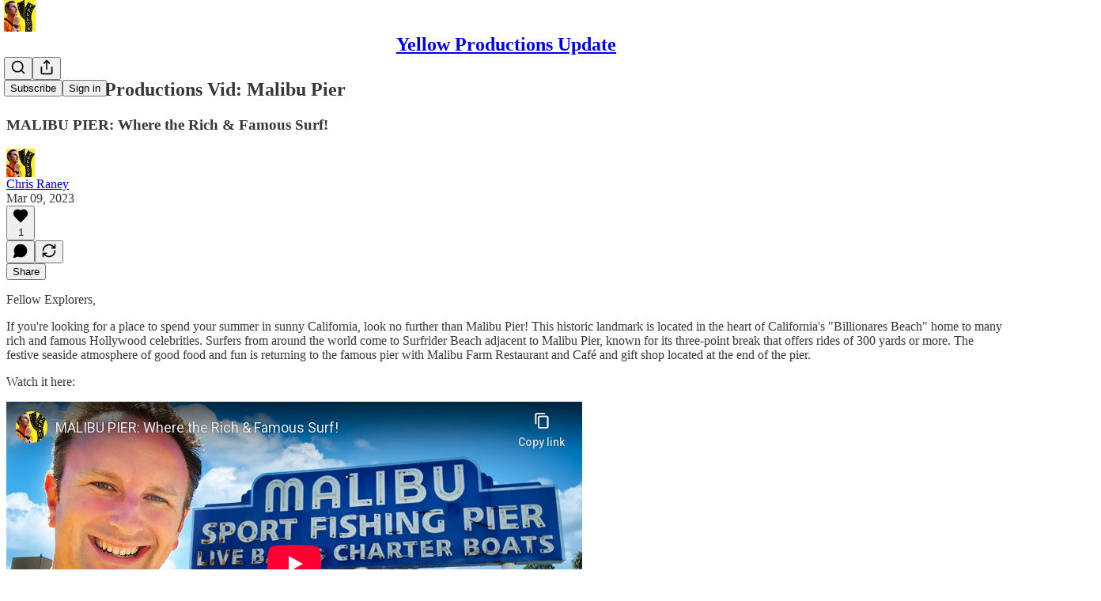

--- FILE ---
content_type: text/html; charset=utf-8
request_url: https://www.youtube-nocookie.com/embed/0sk0oZPs2gU?rel=0&autoplay=0&showinfo=0&enablejsapi=0
body_size: 46097
content:
<!DOCTYPE html><html lang="en" dir="ltr" data-cast-api-enabled="true"><head><meta name="viewport" content="width=device-width, initial-scale=1"><script nonce="WcJgVsffG9zPDH8Q0_9ZLw">if ('undefined' == typeof Symbol || 'undefined' == typeof Symbol.iterator) {delete Array.prototype.entries;}</script><style name="www-roboto" nonce="rGESYtjtIN4ngbp9bCCrcA">@font-face{font-family:'Roboto';font-style:normal;font-weight:400;font-stretch:100%;src:url(//fonts.gstatic.com/s/roboto/v48/KFO7CnqEu92Fr1ME7kSn66aGLdTylUAMa3GUBHMdazTgWw.woff2)format('woff2');unicode-range:U+0460-052F,U+1C80-1C8A,U+20B4,U+2DE0-2DFF,U+A640-A69F,U+FE2E-FE2F;}@font-face{font-family:'Roboto';font-style:normal;font-weight:400;font-stretch:100%;src:url(//fonts.gstatic.com/s/roboto/v48/KFO7CnqEu92Fr1ME7kSn66aGLdTylUAMa3iUBHMdazTgWw.woff2)format('woff2');unicode-range:U+0301,U+0400-045F,U+0490-0491,U+04B0-04B1,U+2116;}@font-face{font-family:'Roboto';font-style:normal;font-weight:400;font-stretch:100%;src:url(//fonts.gstatic.com/s/roboto/v48/KFO7CnqEu92Fr1ME7kSn66aGLdTylUAMa3CUBHMdazTgWw.woff2)format('woff2');unicode-range:U+1F00-1FFF;}@font-face{font-family:'Roboto';font-style:normal;font-weight:400;font-stretch:100%;src:url(//fonts.gstatic.com/s/roboto/v48/KFO7CnqEu92Fr1ME7kSn66aGLdTylUAMa3-UBHMdazTgWw.woff2)format('woff2');unicode-range:U+0370-0377,U+037A-037F,U+0384-038A,U+038C,U+038E-03A1,U+03A3-03FF;}@font-face{font-family:'Roboto';font-style:normal;font-weight:400;font-stretch:100%;src:url(//fonts.gstatic.com/s/roboto/v48/KFO7CnqEu92Fr1ME7kSn66aGLdTylUAMawCUBHMdazTgWw.woff2)format('woff2');unicode-range:U+0302-0303,U+0305,U+0307-0308,U+0310,U+0312,U+0315,U+031A,U+0326-0327,U+032C,U+032F-0330,U+0332-0333,U+0338,U+033A,U+0346,U+034D,U+0391-03A1,U+03A3-03A9,U+03B1-03C9,U+03D1,U+03D5-03D6,U+03F0-03F1,U+03F4-03F5,U+2016-2017,U+2034-2038,U+203C,U+2040,U+2043,U+2047,U+2050,U+2057,U+205F,U+2070-2071,U+2074-208E,U+2090-209C,U+20D0-20DC,U+20E1,U+20E5-20EF,U+2100-2112,U+2114-2115,U+2117-2121,U+2123-214F,U+2190,U+2192,U+2194-21AE,U+21B0-21E5,U+21F1-21F2,U+21F4-2211,U+2213-2214,U+2216-22FF,U+2308-230B,U+2310,U+2319,U+231C-2321,U+2336-237A,U+237C,U+2395,U+239B-23B7,U+23D0,U+23DC-23E1,U+2474-2475,U+25AF,U+25B3,U+25B7,U+25BD,U+25C1,U+25CA,U+25CC,U+25FB,U+266D-266F,U+27C0-27FF,U+2900-2AFF,U+2B0E-2B11,U+2B30-2B4C,U+2BFE,U+3030,U+FF5B,U+FF5D,U+1D400-1D7FF,U+1EE00-1EEFF;}@font-face{font-family:'Roboto';font-style:normal;font-weight:400;font-stretch:100%;src:url(//fonts.gstatic.com/s/roboto/v48/KFO7CnqEu92Fr1ME7kSn66aGLdTylUAMaxKUBHMdazTgWw.woff2)format('woff2');unicode-range:U+0001-000C,U+000E-001F,U+007F-009F,U+20DD-20E0,U+20E2-20E4,U+2150-218F,U+2190,U+2192,U+2194-2199,U+21AF,U+21E6-21F0,U+21F3,U+2218-2219,U+2299,U+22C4-22C6,U+2300-243F,U+2440-244A,U+2460-24FF,U+25A0-27BF,U+2800-28FF,U+2921-2922,U+2981,U+29BF,U+29EB,U+2B00-2BFF,U+4DC0-4DFF,U+FFF9-FFFB,U+10140-1018E,U+10190-1019C,U+101A0,U+101D0-101FD,U+102E0-102FB,U+10E60-10E7E,U+1D2C0-1D2D3,U+1D2E0-1D37F,U+1F000-1F0FF,U+1F100-1F1AD,U+1F1E6-1F1FF,U+1F30D-1F30F,U+1F315,U+1F31C,U+1F31E,U+1F320-1F32C,U+1F336,U+1F378,U+1F37D,U+1F382,U+1F393-1F39F,U+1F3A7-1F3A8,U+1F3AC-1F3AF,U+1F3C2,U+1F3C4-1F3C6,U+1F3CA-1F3CE,U+1F3D4-1F3E0,U+1F3ED,U+1F3F1-1F3F3,U+1F3F5-1F3F7,U+1F408,U+1F415,U+1F41F,U+1F426,U+1F43F,U+1F441-1F442,U+1F444,U+1F446-1F449,U+1F44C-1F44E,U+1F453,U+1F46A,U+1F47D,U+1F4A3,U+1F4B0,U+1F4B3,U+1F4B9,U+1F4BB,U+1F4BF,U+1F4C8-1F4CB,U+1F4D6,U+1F4DA,U+1F4DF,U+1F4E3-1F4E6,U+1F4EA-1F4ED,U+1F4F7,U+1F4F9-1F4FB,U+1F4FD-1F4FE,U+1F503,U+1F507-1F50B,U+1F50D,U+1F512-1F513,U+1F53E-1F54A,U+1F54F-1F5FA,U+1F610,U+1F650-1F67F,U+1F687,U+1F68D,U+1F691,U+1F694,U+1F698,U+1F6AD,U+1F6B2,U+1F6B9-1F6BA,U+1F6BC,U+1F6C6-1F6CF,U+1F6D3-1F6D7,U+1F6E0-1F6EA,U+1F6F0-1F6F3,U+1F6F7-1F6FC,U+1F700-1F7FF,U+1F800-1F80B,U+1F810-1F847,U+1F850-1F859,U+1F860-1F887,U+1F890-1F8AD,U+1F8B0-1F8BB,U+1F8C0-1F8C1,U+1F900-1F90B,U+1F93B,U+1F946,U+1F984,U+1F996,U+1F9E9,U+1FA00-1FA6F,U+1FA70-1FA7C,U+1FA80-1FA89,U+1FA8F-1FAC6,U+1FACE-1FADC,U+1FADF-1FAE9,U+1FAF0-1FAF8,U+1FB00-1FBFF;}@font-face{font-family:'Roboto';font-style:normal;font-weight:400;font-stretch:100%;src:url(//fonts.gstatic.com/s/roboto/v48/KFO7CnqEu92Fr1ME7kSn66aGLdTylUAMa3OUBHMdazTgWw.woff2)format('woff2');unicode-range:U+0102-0103,U+0110-0111,U+0128-0129,U+0168-0169,U+01A0-01A1,U+01AF-01B0,U+0300-0301,U+0303-0304,U+0308-0309,U+0323,U+0329,U+1EA0-1EF9,U+20AB;}@font-face{font-family:'Roboto';font-style:normal;font-weight:400;font-stretch:100%;src:url(//fonts.gstatic.com/s/roboto/v48/KFO7CnqEu92Fr1ME7kSn66aGLdTylUAMa3KUBHMdazTgWw.woff2)format('woff2');unicode-range:U+0100-02BA,U+02BD-02C5,U+02C7-02CC,U+02CE-02D7,U+02DD-02FF,U+0304,U+0308,U+0329,U+1D00-1DBF,U+1E00-1E9F,U+1EF2-1EFF,U+2020,U+20A0-20AB,U+20AD-20C0,U+2113,U+2C60-2C7F,U+A720-A7FF;}@font-face{font-family:'Roboto';font-style:normal;font-weight:400;font-stretch:100%;src:url(//fonts.gstatic.com/s/roboto/v48/KFO7CnqEu92Fr1ME7kSn66aGLdTylUAMa3yUBHMdazQ.woff2)format('woff2');unicode-range:U+0000-00FF,U+0131,U+0152-0153,U+02BB-02BC,U+02C6,U+02DA,U+02DC,U+0304,U+0308,U+0329,U+2000-206F,U+20AC,U+2122,U+2191,U+2193,U+2212,U+2215,U+FEFF,U+FFFD;}@font-face{font-family:'Roboto';font-style:normal;font-weight:500;font-stretch:100%;src:url(//fonts.gstatic.com/s/roboto/v48/KFO7CnqEu92Fr1ME7kSn66aGLdTylUAMa3GUBHMdazTgWw.woff2)format('woff2');unicode-range:U+0460-052F,U+1C80-1C8A,U+20B4,U+2DE0-2DFF,U+A640-A69F,U+FE2E-FE2F;}@font-face{font-family:'Roboto';font-style:normal;font-weight:500;font-stretch:100%;src:url(//fonts.gstatic.com/s/roboto/v48/KFO7CnqEu92Fr1ME7kSn66aGLdTylUAMa3iUBHMdazTgWw.woff2)format('woff2');unicode-range:U+0301,U+0400-045F,U+0490-0491,U+04B0-04B1,U+2116;}@font-face{font-family:'Roboto';font-style:normal;font-weight:500;font-stretch:100%;src:url(//fonts.gstatic.com/s/roboto/v48/KFO7CnqEu92Fr1ME7kSn66aGLdTylUAMa3CUBHMdazTgWw.woff2)format('woff2');unicode-range:U+1F00-1FFF;}@font-face{font-family:'Roboto';font-style:normal;font-weight:500;font-stretch:100%;src:url(//fonts.gstatic.com/s/roboto/v48/KFO7CnqEu92Fr1ME7kSn66aGLdTylUAMa3-UBHMdazTgWw.woff2)format('woff2');unicode-range:U+0370-0377,U+037A-037F,U+0384-038A,U+038C,U+038E-03A1,U+03A3-03FF;}@font-face{font-family:'Roboto';font-style:normal;font-weight:500;font-stretch:100%;src:url(//fonts.gstatic.com/s/roboto/v48/KFO7CnqEu92Fr1ME7kSn66aGLdTylUAMawCUBHMdazTgWw.woff2)format('woff2');unicode-range:U+0302-0303,U+0305,U+0307-0308,U+0310,U+0312,U+0315,U+031A,U+0326-0327,U+032C,U+032F-0330,U+0332-0333,U+0338,U+033A,U+0346,U+034D,U+0391-03A1,U+03A3-03A9,U+03B1-03C9,U+03D1,U+03D5-03D6,U+03F0-03F1,U+03F4-03F5,U+2016-2017,U+2034-2038,U+203C,U+2040,U+2043,U+2047,U+2050,U+2057,U+205F,U+2070-2071,U+2074-208E,U+2090-209C,U+20D0-20DC,U+20E1,U+20E5-20EF,U+2100-2112,U+2114-2115,U+2117-2121,U+2123-214F,U+2190,U+2192,U+2194-21AE,U+21B0-21E5,U+21F1-21F2,U+21F4-2211,U+2213-2214,U+2216-22FF,U+2308-230B,U+2310,U+2319,U+231C-2321,U+2336-237A,U+237C,U+2395,U+239B-23B7,U+23D0,U+23DC-23E1,U+2474-2475,U+25AF,U+25B3,U+25B7,U+25BD,U+25C1,U+25CA,U+25CC,U+25FB,U+266D-266F,U+27C0-27FF,U+2900-2AFF,U+2B0E-2B11,U+2B30-2B4C,U+2BFE,U+3030,U+FF5B,U+FF5D,U+1D400-1D7FF,U+1EE00-1EEFF;}@font-face{font-family:'Roboto';font-style:normal;font-weight:500;font-stretch:100%;src:url(//fonts.gstatic.com/s/roboto/v48/KFO7CnqEu92Fr1ME7kSn66aGLdTylUAMaxKUBHMdazTgWw.woff2)format('woff2');unicode-range:U+0001-000C,U+000E-001F,U+007F-009F,U+20DD-20E0,U+20E2-20E4,U+2150-218F,U+2190,U+2192,U+2194-2199,U+21AF,U+21E6-21F0,U+21F3,U+2218-2219,U+2299,U+22C4-22C6,U+2300-243F,U+2440-244A,U+2460-24FF,U+25A0-27BF,U+2800-28FF,U+2921-2922,U+2981,U+29BF,U+29EB,U+2B00-2BFF,U+4DC0-4DFF,U+FFF9-FFFB,U+10140-1018E,U+10190-1019C,U+101A0,U+101D0-101FD,U+102E0-102FB,U+10E60-10E7E,U+1D2C0-1D2D3,U+1D2E0-1D37F,U+1F000-1F0FF,U+1F100-1F1AD,U+1F1E6-1F1FF,U+1F30D-1F30F,U+1F315,U+1F31C,U+1F31E,U+1F320-1F32C,U+1F336,U+1F378,U+1F37D,U+1F382,U+1F393-1F39F,U+1F3A7-1F3A8,U+1F3AC-1F3AF,U+1F3C2,U+1F3C4-1F3C6,U+1F3CA-1F3CE,U+1F3D4-1F3E0,U+1F3ED,U+1F3F1-1F3F3,U+1F3F5-1F3F7,U+1F408,U+1F415,U+1F41F,U+1F426,U+1F43F,U+1F441-1F442,U+1F444,U+1F446-1F449,U+1F44C-1F44E,U+1F453,U+1F46A,U+1F47D,U+1F4A3,U+1F4B0,U+1F4B3,U+1F4B9,U+1F4BB,U+1F4BF,U+1F4C8-1F4CB,U+1F4D6,U+1F4DA,U+1F4DF,U+1F4E3-1F4E6,U+1F4EA-1F4ED,U+1F4F7,U+1F4F9-1F4FB,U+1F4FD-1F4FE,U+1F503,U+1F507-1F50B,U+1F50D,U+1F512-1F513,U+1F53E-1F54A,U+1F54F-1F5FA,U+1F610,U+1F650-1F67F,U+1F687,U+1F68D,U+1F691,U+1F694,U+1F698,U+1F6AD,U+1F6B2,U+1F6B9-1F6BA,U+1F6BC,U+1F6C6-1F6CF,U+1F6D3-1F6D7,U+1F6E0-1F6EA,U+1F6F0-1F6F3,U+1F6F7-1F6FC,U+1F700-1F7FF,U+1F800-1F80B,U+1F810-1F847,U+1F850-1F859,U+1F860-1F887,U+1F890-1F8AD,U+1F8B0-1F8BB,U+1F8C0-1F8C1,U+1F900-1F90B,U+1F93B,U+1F946,U+1F984,U+1F996,U+1F9E9,U+1FA00-1FA6F,U+1FA70-1FA7C,U+1FA80-1FA89,U+1FA8F-1FAC6,U+1FACE-1FADC,U+1FADF-1FAE9,U+1FAF0-1FAF8,U+1FB00-1FBFF;}@font-face{font-family:'Roboto';font-style:normal;font-weight:500;font-stretch:100%;src:url(//fonts.gstatic.com/s/roboto/v48/KFO7CnqEu92Fr1ME7kSn66aGLdTylUAMa3OUBHMdazTgWw.woff2)format('woff2');unicode-range:U+0102-0103,U+0110-0111,U+0128-0129,U+0168-0169,U+01A0-01A1,U+01AF-01B0,U+0300-0301,U+0303-0304,U+0308-0309,U+0323,U+0329,U+1EA0-1EF9,U+20AB;}@font-face{font-family:'Roboto';font-style:normal;font-weight:500;font-stretch:100%;src:url(//fonts.gstatic.com/s/roboto/v48/KFO7CnqEu92Fr1ME7kSn66aGLdTylUAMa3KUBHMdazTgWw.woff2)format('woff2');unicode-range:U+0100-02BA,U+02BD-02C5,U+02C7-02CC,U+02CE-02D7,U+02DD-02FF,U+0304,U+0308,U+0329,U+1D00-1DBF,U+1E00-1E9F,U+1EF2-1EFF,U+2020,U+20A0-20AB,U+20AD-20C0,U+2113,U+2C60-2C7F,U+A720-A7FF;}@font-face{font-family:'Roboto';font-style:normal;font-weight:500;font-stretch:100%;src:url(//fonts.gstatic.com/s/roboto/v48/KFO7CnqEu92Fr1ME7kSn66aGLdTylUAMa3yUBHMdazQ.woff2)format('woff2');unicode-range:U+0000-00FF,U+0131,U+0152-0153,U+02BB-02BC,U+02C6,U+02DA,U+02DC,U+0304,U+0308,U+0329,U+2000-206F,U+20AC,U+2122,U+2191,U+2193,U+2212,U+2215,U+FEFF,U+FFFD;}</style><script name="www-roboto" nonce="WcJgVsffG9zPDH8Q0_9ZLw">if (document.fonts && document.fonts.load) {document.fonts.load("400 10pt Roboto", "E"); document.fonts.load("500 10pt Roboto", "E");}</script><link rel="stylesheet" href="/s/player/afc53320/www-player.css" name="www-player" nonce="rGESYtjtIN4ngbp9bCCrcA"><style nonce="rGESYtjtIN4ngbp9bCCrcA">html {overflow: hidden;}body {font: 12px Roboto, Arial, sans-serif; background-color: #000; color: #fff; height: 100%; width: 100%; overflow: hidden; position: absolute; margin: 0; padding: 0;}#player {width: 100%; height: 100%;}h1 {text-align: center; color: #fff;}h3 {margin-top: 6px; margin-bottom: 3px;}.player-unavailable {position: absolute; top: 0; left: 0; right: 0; bottom: 0; padding: 25px; font-size: 13px; background: url(/img/meh7.png) 50% 65% no-repeat;}.player-unavailable .message {text-align: left; margin: 0 -5px 15px; padding: 0 5px 14px; border-bottom: 1px solid #888; font-size: 19px; font-weight: normal;}.player-unavailable a {color: #167ac6; text-decoration: none;}</style><script nonce="WcJgVsffG9zPDH8Q0_9ZLw">var ytcsi={gt:function(n){n=(n||"")+"data_";return ytcsi[n]||(ytcsi[n]={tick:{},info:{},gel:{preLoggedGelInfos:[]}})},now:window.performance&&window.performance.timing&&window.performance.now&&window.performance.timing.navigationStart?function(){return window.performance.timing.navigationStart+window.performance.now()}:function(){return(new Date).getTime()},tick:function(l,t,n){var ticks=ytcsi.gt(n).tick;var v=t||ytcsi.now();if(ticks[l]){ticks["_"+l]=ticks["_"+l]||[ticks[l]];ticks["_"+l].push(v)}ticks[l]=
v},info:function(k,v,n){ytcsi.gt(n).info[k]=v},infoGel:function(p,n){ytcsi.gt(n).gel.preLoggedGelInfos.push(p)},setStart:function(t,n){ytcsi.tick("_start",t,n)}};
(function(w,d){function isGecko(){if(!w.navigator)return false;try{if(w.navigator.userAgentData&&w.navigator.userAgentData.brands&&w.navigator.userAgentData.brands.length){var brands=w.navigator.userAgentData.brands;var i=0;for(;i<brands.length;i++)if(brands[i]&&brands[i].brand==="Firefox")return true;return false}}catch(e){setTimeout(function(){throw e;})}if(!w.navigator.userAgent)return false;var ua=w.navigator.userAgent;return ua.indexOf("Gecko")>0&&ua.toLowerCase().indexOf("webkit")<0&&ua.indexOf("Edge")<
0&&ua.indexOf("Trident")<0&&ua.indexOf("MSIE")<0}ytcsi.setStart(w.performance?w.performance.timing.responseStart:null);var isPrerender=(d.visibilityState||d.webkitVisibilityState)=="prerender";var vName=!d.visibilityState&&d.webkitVisibilityState?"webkitvisibilitychange":"visibilitychange";if(isPrerender){var startTick=function(){ytcsi.setStart();d.removeEventListener(vName,startTick)};d.addEventListener(vName,startTick,false)}if(d.addEventListener)d.addEventListener(vName,function(){ytcsi.tick("vc")},
false);if(isGecko()){var isHidden=(d.visibilityState||d.webkitVisibilityState)=="hidden";if(isHidden)ytcsi.tick("vc")}var slt=function(el,t){setTimeout(function(){var n=ytcsi.now();el.loadTime=n;if(el.slt)el.slt()},t)};w.__ytRIL=function(el){if(!el.getAttribute("data-thumb"))if(w.requestAnimationFrame)w.requestAnimationFrame(function(){slt(el,0)});else slt(el,16)}})(window,document);
</script><script nonce="WcJgVsffG9zPDH8Q0_9ZLw">var ytcfg={d:function(){return window.yt&&yt.config_||ytcfg.data_||(ytcfg.data_={})},get:function(k,o){return k in ytcfg.d()?ytcfg.d()[k]:o},set:function(){var a=arguments;if(a.length>1)ytcfg.d()[a[0]]=a[1];else{var k;for(k in a[0])ytcfg.d()[k]=a[0][k]}}};
ytcfg.set({"CLIENT_CANARY_STATE":"none","DEVICE":"cbr\u003dChrome\u0026cbrand\u003dapple\u0026cbrver\u003d131.0.0.0\u0026ceng\u003dWebKit\u0026cengver\u003d537.36\u0026cos\u003dMacintosh\u0026cosver\u003d10_15_7\u0026cplatform\u003dDESKTOP","EVENT_ID":"2B16ad2QDKCzib4PmcbdmQg","EXPERIMENT_FLAGS":{"ab_det_apm":true,"ab_det_el_h":true,"ab_det_em_inj":true,"ab_l_sig_st":true,"ab_l_sig_st_e":true,"action_companion_center_align_description":true,"allow_skip_networkless":true,"always_send_and_write":true,"att_web_record_metrics":true,"attmusi":true,"c3_enable_button_impression_logging":true,"c3_watch_page_component":true,"cancel_pending_navs":true,"clean_up_manual_attribution_header":true,"config_age_report_killswitch":true,"cow_optimize_idom_compat":true,"csi_on_gel":true,"delhi_mweb_colorful_sd":true,"delhi_mweb_colorful_sd_v2":true,"deprecate_pair_servlet_enabled":true,"desktop_sparkles_light_cta_button":true,"disable_cached_masthead_data":true,"disable_child_node_auto_formatted_strings":true,"disable_log_to_visitor_layer":true,"disable_pacf_logging_for_memory_limited_tv":true,"embeds_enable_eid_enforcement_for_youtube":true,"embeds_enable_info_panel_dismissal":true,"embeds_enable_pfp_always_unbranded":true,"embeds_muted_autoplay_sound_fix":true,"embeds_serve_es6_client":true,"embeds_web_nwl_disable_nocookie":true,"embeds_web_updated_shorts_definition_fix":true,"enable_active_view_display_ad_renderer_web_home":true,"enable_ad_disclosure_banner_a11y_fix":true,"enable_android_web_view_top_insets_bugfix":true,"enable_client_sli_logging":true,"enable_client_streamz_web":true,"enable_client_ve_spec":true,"enable_cloud_save_error_popup_after_retry":true,"enable_dai_sdf_h5_preroll":true,"enable_datasync_id_header_in_web_vss_pings":true,"enable_default_mono_cta_migration_web_client":true,"enable_docked_chat_messages":true,"enable_drop_shadow_experiment":true,"enable_entity_store_from_dependency_injection":true,"enable_inline_muted_playback_on_web_search":true,"enable_inline_muted_playback_on_web_search_for_vdc":true,"enable_inline_muted_playback_on_web_search_for_vdcb":true,"enable_is_extended_monitoring":true,"enable_is_mini_app_page_active_bugfix":true,"enable_logging_first_user_action_after_game_ready":true,"enable_ltc_param_fetch_from_innertube":true,"enable_masthead_mweb_padding_fix":true,"enable_menu_renderer_button_in_mweb_hclr":true,"enable_mini_app_command_handler_mweb_fix":true,"enable_mini_guide_downloads_item":true,"enable_mixed_direction_formatted_strings":true,"enable_mweb_new_caption_language_picker":true,"enable_names_handles_account_switcher":true,"enable_network_request_logging_on_game_events":true,"enable_new_paid_product_placement":true,"enable_open_in_new_tab_icon_for_short_dr_for_desktop_search":true,"enable_open_yt_content":true,"enable_origin_query_parameter_bugfix":true,"enable_pause_ads_on_ytv_html5":true,"enable_payments_purchase_manager":true,"enable_pdp_icon_prefetch":true,"enable_pl_r_si_fa":true,"enable_place_pivot_url":true,"enable_pv_screen_modern_text":true,"enable_removing_navbar_title_on_hashtag_page_mweb":true,"enable_rta_manager":true,"enable_sdf_companion_h5":true,"enable_sdf_dai_h5_midroll":true,"enable_sdf_h5_endemic_mid_post_roll":true,"enable_sdf_on_h5_unplugged_vod_midroll":true,"enable_sdf_shorts_player_bytes_h5":true,"enable_sending_unwrapped_game_audio_as_serialized_metadata":true,"enable_sfv_effect_pivot_url":true,"enable_shorts_new_carousel":true,"enable_skip_ad_guidance_prompt":true,"enable_skippable_ads_for_unplugged_ad_pod":true,"enable_smearing_expansion_dai":true,"enable_time_out_messages":true,"enable_timeline_view_modern_transcript_fe":true,"enable_video_display_compact_button_group_for_desktop_search":true,"enable_web_delhi_icons":true,"enable_web_home_top_landscape_image_layout_level_click":true,"enable_web_tiered_gel":true,"enable_window_constrained_buy_flow_dialog":true,"enable_wiz_queue_effect_and_on_init_initial_runs":true,"enable_ypc_spinners":true,"enable_yt_ata_iframe_authuser":true,"export_networkless_options":true,"export_player_version_to_ytconfig":true,"fill_single_video_with_notify_to_lasr":true,"fix_ad_miniplayer_controls_rendering":true,"fix_ads_tracking_for_swf_config_deprecation_mweb":true,"h5_companion_enable_adcpn_macro_substitution_for_click_pings":true,"h5_inplayer_enable_adcpn_macro_substitution_for_click_pings":true,"h5_reset_cache_and_filter_before_update_masthead":true,"hide_channel_creation_title_for_mweb":true,"high_ccv_client_side_caching_h5":true,"html5_log_trigger_events_with_debug_data":true,"html5_ssdai_enable_media_end_cue_range":true,"il_attach_cache_limit":true,"il_use_view_model_logging_context":true,"is_browser_support_for_webcam_streaming":true,"json_condensed_response":true,"kev_adb_pg":true,"kevlar_gel_error_routing":true,"kevlar_watch_cinematics":true,"live_chat_enable_controller_extraction":true,"live_chat_enable_rta_manager":true,"log_click_with_layer_from_element_in_command_handler":true,"mdx_enable_privacy_disclosure_ui":true,"mdx_load_cast_api_bootstrap_script":true,"medium_progress_bar_modification":true,"migrate_remaining_web_ad_badges_to_innertube":true,"mobile_account_menu_refresh":true,"mweb_account_linking_noapp":true,"mweb_after_render_to_scheduler":true,"mweb_allow_modern_search_suggest_behavior":true,"mweb_animated_actions":true,"mweb_app_upsell_button_direct_to_app":true,"mweb_c3_enable_adaptive_signals":true,"mweb_c3_library_page_enable_recent_shelf":true,"mweb_c3_remove_web_navigation_endpoint_data":true,"mweb_c3_use_canonical_from_player_response":true,"mweb_cinematic_watch":true,"mweb_command_handler":true,"mweb_delay_watch_initial_data":true,"mweb_disable_searchbar_scroll":true,"mweb_enable_fine_scrubbing_for_recs":true,"mweb_enable_imp_portal":true,"mweb_enable_keto_batch_player_fullscreen":true,"mweb_enable_keto_batch_player_progress_bar":true,"mweb_enable_keto_batch_player_tooltips":true,"mweb_enable_lockup_view_model_for_ucp":true,"mweb_enable_mix_panel_title_metadata":true,"mweb_enable_more_drawer":true,"mweb_enable_optional_fullscreen_landscape_locking":true,"mweb_enable_overlay_touch_manager":true,"mweb_enable_premium_carve_out_fix":true,"mweb_enable_refresh_detection":true,"mweb_enable_search_imp":true,"mweb_enable_shorts_pivot_button":true,"mweb_enable_shorts_video_preload":true,"mweb_enable_skippables_on_jio_phone":true,"mweb_enable_two_line_title_on_shorts":true,"mweb_enable_varispeed_controller":true,"mweb_enable_watch_feed_infinite_scroll":true,"mweb_enable_wrapped_unplugged_pause_membership_dialog_renderer":true,"mweb_fix_monitor_visibility_after_render":true,"mweb_force_ios_fallback_to_native_control":true,"mweb_fp_auto_fullscreen":true,"mweb_fullscreen_controls":true,"mweb_fullscreen_controls_action_buttons":true,"mweb_fullscreen_watch_system":true,"mweb_home_reactive_shorts":true,"mweb_innertube_search_command":true,"mweb_kaios_enable_autoplay_switch_view_model":true,"mweb_lang_in_html":true,"mweb_like_button_synced_with_entities":true,"mweb_logo_use_home_page_ve":true,"mweb_native_control_in_faux_fullscreen_shared":true,"mweb_player_control_on_hover":true,"mweb_player_delhi_dtts":true,"mweb_player_settings_use_bottom_sheet":true,"mweb_player_show_previous_next_buttons_in_playlist":true,"mweb_player_skip_no_op_state_changes":true,"mweb_player_user_select_none":true,"mweb_playlist_engagement_panel":true,"mweb_progress_bar_seek_on_mouse_click":true,"mweb_pull_2_full":true,"mweb_pull_2_full_enable_touch_handlers":true,"mweb_schedule_warm_watch_response":true,"mweb_searchbox_legacy_navigation":true,"mweb_see_fewer_shorts":true,"mweb_shorts_comments_panel_id_change":true,"mweb_shorts_early_continuation":true,"mweb_show_ios_smart_banner":true,"mweb_show_sign_in_button_from_header":true,"mweb_use_server_url_on_startup":true,"mweb_watch_captions_enable_auto_translate":true,"mweb_watch_captions_set_default_size":true,"mweb_watch_stop_scheduler_on_player_response":true,"mweb_watchfeed_big_thumbnails":true,"mweb_yt_searchbox":true,"networkless_logging":true,"no_client_ve_attach_unless_shown":true,"pageid_as_header_web":true,"playback_settings_use_switch_menu":true,"player_controls_autonav_fix":true,"player_controls_skip_double_signal_update":true,"polymer_bad_build_labels":true,"polymer_verifiy_app_state":true,"qoe_send_and_write":true,"remove_chevron_from_ad_disclosure_banner_h5":true,"remove_masthead_channel_banner_on_refresh":true,"remove_slot_id_exited_trigger_for_dai_in_player_slot_expire":true,"replace_client_url_parsing_with_server_signal":true,"service_worker_enabled":true,"service_worker_push_enabled":true,"service_worker_push_home_page_prompt":true,"service_worker_push_watch_page_prompt":true,"shell_load_gcf":true,"shorten_initial_gel_batch_timeout":true,"should_use_yt_voice_endpoint_in_kaios":true,"smarter_ve_dedupping":true,"speedmaster_no_seek":true,"stop_handling_click_for_non_rendering_overlay_layout":true,"suppress_error_204_logging":true,"synced_panel_scrolling_controller":true,"use_event_time_ms_header":true,"use_fifo_for_networkless":true,"use_request_time_ms_header":true,"use_session_based_sampling":true,"use_thumbnail_overlay_time_status_renderer_for_live_badge":true,"vss_final_ping_send_and_write":true,"vss_playback_use_send_and_write":true,"web_adaptive_repeat_ase":true,"web_always_load_chat_support":true,"web_animated_like":true,"web_api_url":true,"web_attributed_string_deep_equal_bugfix":true,"web_autonav_allow_off_by_default":true,"web_button_vm_refactor_disabled":true,"web_c3_log_app_init_finish":true,"web_csi_action_sampling_enabled":true,"web_dedupe_ve_grafting":true,"web_disable_backdrop_filter":true,"web_enable_ab_rsp_cl":true,"web_enable_course_icon_update":true,"web_enable_error_204":true,"web_fix_segmented_like_dislike_undefined":true,"web_gcf_hashes_innertube":true,"web_gel_timeout_cap":true,"web_metadata_carousel_elref_bugfix":true,"web_parent_target_for_sheets":true,"web_persist_server_autonav_state_on_client":true,"web_playback_associated_log_ctt":true,"web_playback_associated_ve":true,"web_prefetch_preload_video":true,"web_progress_bar_draggable":true,"web_resizable_advertiser_banner_on_masthead_safari_fix":true,"web_shorts_just_watched_on_channel_and_pivot_study":true,"web_shorts_just_watched_overlay":true,"web_shorts_wn_shelf_header_tuning":true,"web_update_panel_visibility_logging_fix":true,"web_video_attribute_view_model_a11y_fix":true,"web_watch_controls_state_signals":true,"web_wiz_attributed_string":true,"webfe_mweb_watch_microdata":true,"webfe_watch_shorts_canonical_url_fix":true,"webpo_exit_on_net_err":true,"wiz_diff_overwritable":true,"woffle_used_state_report":true,"wpo_gel_strz":true,"H5_async_logging_delay_ms":30000.0,"attention_logging_scroll_throttle":500.0,"autoplay_pause_by_lact_sampling_fraction":0.0,"cinematic_watch_effect_opacity":0.4,"log_window_onerror_fraction":0.1,"speedmaster_playback_rate":2.0,"tv_pacf_logging_sample_rate":0.01,"web_attention_logging_scroll_throttle":500.0,"web_load_prediction_threshold":0.1,"web_navigation_prediction_threshold":0.1,"web_pbj_log_warning_rate":0.0,"web_system_health_fraction":0.01,"ytidb_transaction_ended_event_rate_limit":0.02,"active_time_update_interval_ms":10000,"att_init_delay":500,"autoplay_pause_by_lact_sec":0,"botguard_async_snapshot_timeout_ms":3000,"check_navigator_accuracy_timeout_ms":0,"cinematic_watch_css_filter_blur_strength":40,"cinematic_watch_fade_out_duration":500,"close_webview_delay_ms":100,"cloud_save_game_data_rate_limit_ms":3000,"compression_disable_point":10,"custom_active_view_tos_timeout_ms":3600000,"embeds_widget_poll_interval_ms":0,"gel_min_batch_size":3,"gel_queue_timeout_max_ms":60000,"get_async_timeout_ms":60000,"hide_cta_for_home_web_video_ads_animate_in_time":2,"html5_byterate_soft_cap":0,"initial_gel_batch_timeout":2000,"max_body_size_to_compress":500000,"max_prefetch_window_sec_for_livestream_optimization":10,"min_prefetch_offset_sec_for_livestream_optimization":20,"mini_app_container_iframe_src_update_delay_ms":0,"multiple_preview_news_duration_time":11000,"mweb_c3_toast_duration_ms":5000,"mweb_deep_link_fallback_timeout_ms":10000,"mweb_delay_response_received_actions":100,"mweb_fp_dpad_rate_limit_ms":0,"mweb_fp_dpad_watch_title_clamp_lines":0,"mweb_history_manager_cache_size":100,"mweb_ios_fullscreen_playback_transition_delay_ms":500,"mweb_ios_fullscreen_system_pause_epilson_ms":0,"mweb_override_response_store_expiration_ms":0,"mweb_shorts_early_continuation_trigger_threshold":4,"mweb_w2w_max_age_seconds":0,"mweb_watch_captions_default_size":2,"neon_dark_launch_gradient_count":0,"network_polling_interval":30000,"play_click_interval_ms":30000,"play_ping_interval_ms":10000,"prefetch_comments_ms_after_video":0,"send_config_hash_timer":0,"service_worker_push_logged_out_prompt_watches":-1,"service_worker_push_prompt_cap":-1,"service_worker_push_prompt_delay_microseconds":3888000000000,"slow_compressions_before_abandon_count":4,"speedmaster_cancellation_movement_dp":10,"speedmaster_touch_activation_ms":500,"web_attention_logging_throttle":500,"web_foreground_heartbeat_interval_ms":28000,"web_gel_debounce_ms":10000,"web_logging_max_batch":100,"web_max_tracing_events":50,"web_tracing_session_replay":0,"wil_icon_max_concurrent_fetches":9999,"ytidb_remake_db_retries":3,"ytidb_reopen_db_retries":3,"WebClientReleaseProcessCritical__youtube_embeds_client_version_override":"","WebClientReleaseProcessCritical__youtube_embeds_web_client_version_override":"","WebClientReleaseProcessCritical__youtube_mweb_client_version_override":"","debug_forced_internalcountrycode":"","embeds_web_synth_ch_headers_banned_urls_regex":"","enable_web_media_service":"DISABLED","il_payload_scraping":"","live_chat_unicode_emoji_json_url":"https://www.gstatic.com/youtube/img/emojis/emojis-svg-9.json","mweb_deep_link_feature_tag_suffix":"11268432","mweb_enable_shorts_innertube_player_prefetch_trigger":"NONE","mweb_fp_dpad":"home,search,browse,channel,create_channel,experiments,settings,trending,oops,404,paid_memberships,sponsorship,premium,shorts","mweb_fp_dpad_linear_navigation":"","mweb_fp_dpad_linear_navigation_visitor":"","mweb_fp_dpad_visitor":"","mweb_preload_video_by_player_vars":"","place_pivot_triggering_container_alternate":"","place_pivot_triggering_counterfactual_container_alternate":"","service_worker_push_force_notification_prompt_tag":"1","service_worker_scope":"/","suggest_exp_str":"","web_client_version_override":"","kevlar_command_handler_command_banlist":[],"mini_app_ids_without_game_ready":["UgkxHHtsak1SC8mRGHMZewc4HzeAY3yhPPmJ","Ugkx7OgzFqE6z_5Mtf4YsotGfQNII1DF_RBm"],"web_op_signal_type_banlist":[],"web_tracing_enabled_spans":["event","command"]},"GAPI_HINT_PARAMS":"m;/_/scs/abc-static/_/js/k\u003dgapi.gapi.en.FZb77tO2YW4.O/d\u003d1/rs\u003dAHpOoo8lqavmo6ayfVxZovyDiP6g3TOVSQ/m\u003d__features__","GAPI_HOST":"https://apis.google.com","GAPI_LOCALE":"en_US","GL":"US","HL":"en","HTML_DIR":"ltr","HTML_LANG":"en","INNERTUBE_API_KEY":"AIzaSyAO_FJ2SlqU8Q4STEHLGCilw_Y9_11qcW8","INNERTUBE_API_VERSION":"v1","INNERTUBE_CLIENT_NAME":"WEB_EMBEDDED_PLAYER","INNERTUBE_CLIENT_VERSION":"1.20260126.04.00","INNERTUBE_CONTEXT":{"client":{"hl":"en","gl":"US","remoteHost":"3.140.247.14","deviceMake":"Apple","deviceModel":"","visitorData":"CgtzQnhheGlFd3FVbyjYu-jLBjIKCgJVUxIEGgAgMA%3D%3D","userAgent":"Mozilla/5.0 (Macintosh; Intel Mac OS X 10_15_7) AppleWebKit/537.36 (KHTML, like Gecko) Chrome/131.0.0.0 Safari/537.36; ClaudeBot/1.0; +claudebot@anthropic.com),gzip(gfe)","clientName":"WEB_EMBEDDED_PLAYER","clientVersion":"1.20260126.04.00","osName":"Macintosh","osVersion":"10_15_7","originalUrl":"https://www.youtube-nocookie.com/embed/0sk0oZPs2gU?rel\u003d0\u0026autoplay\u003d0\u0026showinfo\u003d0\u0026enablejsapi\u003d0","platform":"DESKTOP","clientFormFactor":"UNKNOWN_FORM_FACTOR","configInfo":{"appInstallData":"[base64]"},"browserName":"Chrome","browserVersion":"131.0.0.0","acceptHeader":"text/html,application/xhtml+xml,application/xml;q\u003d0.9,image/webp,image/apng,*/*;q\u003d0.8,application/signed-exchange;v\u003db3;q\u003d0.9","deviceExperimentId":"ChxOell3TURReU1ERXpOalU1TURBM05EY3dPUT09ENi76MsGGNi76MsG","rolloutToken":"CMHLiLyK87nBhAEQneuQz7mukgMYneuQz7mukgM%3D"},"user":{"lockedSafetyMode":false},"request":{"useSsl":true},"clickTracking":{"clickTrackingParams":"IhMI3dyQz7mukgMVoFnCAR0ZYzeD"},"thirdParty":{"embeddedPlayerContext":{"embeddedPlayerEncryptedContext":"AD5ZzFTUnPNBPk6PXI5LCYQxDHelxbHR6BHbLLBL-loL3qdk2ING7TUEScoLG6_ARjRRM7pwJYSZcl48qmZWzfgaWowlidUkNxu2whmQEV3XmsaTVqAf7N4jU973umuIYdCJVydfrYsg3KPqeoBhY_1R_7f15C4zMf6Wq-fYN5Ra5ZI","ancestorOriginsSupported":false}}},"INNERTUBE_CONTEXT_CLIENT_NAME":56,"INNERTUBE_CONTEXT_CLIENT_VERSION":"1.20260126.04.00","INNERTUBE_CONTEXT_GL":"US","INNERTUBE_CONTEXT_HL":"en","LATEST_ECATCHER_SERVICE_TRACKING_PARAMS":{"client.name":"WEB_EMBEDDED_PLAYER","client.jsfeat":"2021"},"LOGGED_IN":false,"PAGE_BUILD_LABEL":"youtube.embeds.web_20260126_04_RC00","PAGE_CL":861173894,"SERVER_NAME":"WebFE","VISITOR_DATA":"CgtzQnhheGlFd3FVbyjYu-jLBjIKCgJVUxIEGgAgMA%3D%3D","WEB_PLAYER_CONTEXT_CONFIGS":{"WEB_PLAYER_CONTEXT_CONFIG_ID_EMBEDDED_PLAYER":{"rootElementId":"movie_player","jsUrl":"/s/player/afc53320/player_ias.vflset/en_US/base.js","cssUrl":"/s/player/afc53320/www-player.css","contextId":"WEB_PLAYER_CONTEXT_CONFIG_ID_EMBEDDED_PLAYER","eventLabel":"embedded","contentRegion":"US","hl":"en_US","hostLanguage":"en","innertubeApiKey":"AIzaSyAO_FJ2SlqU8Q4STEHLGCilw_Y9_11qcW8","innertubeApiVersion":"v1","innertubeContextClientVersion":"1.20260126.04.00","disableRelatedVideos":true,"device":{"brand":"apple","model":"","browser":"Chrome","browserVersion":"131.0.0.0","os":"Macintosh","osVersion":"10_15_7","platform":"DESKTOP","interfaceName":"WEB_EMBEDDED_PLAYER","interfaceVersion":"1.20260126.04.00"},"serializedExperimentIds":"24004644,24499534,51010235,51063643,51098299,51146015,51204329,51222973,51340662,51349914,51353393,51366423,51389629,51404808,51456930,51490331,51500051,51505436,51530495,51534669,51560386,51564351,51565116,51566373,51566863,51578632,51583821,51585555,51605258,51605395,51609829,51611457,51620866,51621065,51631301,51637029,51638932,51648336,51672162,51681662,51683502,51690474,51696107,51696619,51697032,51700777,51705183,51713237,51714463,51717747,51719411,51719628,51729218,51732102,51740812,51742392,51748169,51749571,51752092","serializedExperimentFlags":"H5_async_logging_delay_ms\u003d30000.0\u0026PlayerWeb__h5_enable_advisory_rating_restrictions\u003dtrue\u0026a11y_h5_associate_survey_question\u003dtrue\u0026ab_det_apm\u003dtrue\u0026ab_det_el_h\u003dtrue\u0026ab_det_em_inj\u003dtrue\u0026ab_l_sig_st\u003dtrue\u0026ab_l_sig_st_e\u003dtrue\u0026action_companion_center_align_description\u003dtrue\u0026ad_pod_disable_companion_persist_ads_quality\u003dtrue\u0026add_stmp_logs_for_voice_boost\u003dtrue\u0026allow_autohide_on_paused_videos\u003dtrue\u0026allow_drm_override\u003dtrue\u0026allow_live_autoplay\u003dtrue\u0026allow_poltergust_autoplay\u003dtrue\u0026allow_skip_networkless\u003dtrue\u0026allow_vp9_1080p_mq_enc\u003dtrue\u0026always_cache_redirect_endpoint\u003dtrue\u0026always_send_and_write\u003dtrue\u0026annotation_module_vast_cards_load_logging_fraction\u003d0.0\u0026assign_drm_family_by_format\u003dtrue\u0026att_web_record_metrics\u003dtrue\u0026attention_logging_scroll_throttle\u003d500.0\u0026attmusi\u003dtrue\u0026autoplay_time\u003d10000\u0026autoplay_time_for_fullscreen\u003d-1\u0026autoplay_time_for_music_content\u003d-1\u0026bg_vm_reinit_threshold\u003d7200000\u0026blocked_packages_for_sps\u003d[]\u0026botguard_async_snapshot_timeout_ms\u003d3000\u0026captions_url_add_ei\u003dtrue\u0026check_navigator_accuracy_timeout_ms\u003d0\u0026clean_up_manual_attribution_header\u003dtrue\u0026compression_disable_point\u003d10\u0026cow_optimize_idom_compat\u003dtrue\u0026csi_on_gel\u003dtrue\u0026custom_active_view_tos_timeout_ms\u003d3600000\u0026dash_manifest_version\u003d5\u0026debug_bandaid_hostname\u003d\u0026debug_bandaid_port\u003d0\u0026debug_sherlog_username\u003d\u0026delhi_fast_follow_autonav_toggle\u003dtrue\u0026delhi_modern_player_default_thumbnail_percentage\u003d0.0\u0026delhi_modern_player_faster_autohide_delay_ms\u003d2000\u0026delhi_modern_player_pause_thumbnail_percentage\u003d0.6\u0026delhi_modern_web_player_blending_mode\u003d\u0026delhi_modern_web_player_disable_frosted_glass\u003dtrue\u0026delhi_modern_web_player_horizontal_volume_controls\u003dtrue\u0026delhi_modern_web_player_lhs_volume_controls\u003dtrue\u0026delhi_modern_web_player_responsive_compact_controls_threshold\u003d0\u0026deprecate_22\u003dtrue\u0026deprecate_delay_ping\u003dtrue\u0026deprecate_pair_servlet_enabled\u003dtrue\u0026desktop_sparkles_light_cta_button\u003dtrue\u0026disable_av1_setting\u003dtrue\u0026disable_branding_context\u003dtrue\u0026disable_cached_masthead_data\u003dtrue\u0026disable_channel_id_check_for_suspended_channels\u003dtrue\u0026disable_child_node_auto_formatted_strings\u003dtrue\u0026disable_lifa_for_supex_users\u003dtrue\u0026disable_log_to_visitor_layer\u003dtrue\u0026disable_mdx_connection_in_mdx_module_for_music_web\u003dtrue\u0026disable_pacf_logging_for_memory_limited_tv\u003dtrue\u0026disable_reduced_fullscreen_autoplay_countdown_for_minors\u003dtrue\u0026disable_reel_item_watch_format_filtering\u003dtrue\u0026disable_threegpp_progressive_formats\u003dtrue\u0026disable_touch_events_on_skip_button\u003dtrue\u0026edge_encryption_fill_primary_key_version\u003dtrue\u0026embeds_enable_info_panel_dismissal\u003dtrue\u0026embeds_enable_move_set_center_crop_to_public\u003dtrue\u0026embeds_enable_per_video_embed_config\u003dtrue\u0026embeds_enable_pfp_always_unbranded\u003dtrue\u0026embeds_web_lite_mode\u003d1\u0026embeds_web_nwl_disable_nocookie\u003dtrue\u0026embeds_web_synth_ch_headers_banned_urls_regex\u003d\u0026enable_active_view_display_ad_renderer_web_home\u003dtrue\u0026enable_active_view_lr_shorts_video\u003dtrue\u0026enable_active_view_web_shorts_video\u003dtrue\u0026enable_ad_cpn_macro_substitution_for_click_pings\u003dtrue\u0026enable_ad_disclosure_banner_a11y_fix\u003dtrue\u0026enable_antiscraping_web_player_expired\u003dtrue\u0026enable_app_promo_endcap_eml_on_tablet\u003dtrue\u0026enable_batched_cross_device_pings_in_gel_fanout\u003dtrue\u0026enable_cast_for_web_unplugged\u003dtrue\u0026enable_cast_on_music_web\u003dtrue\u0026enable_cipher_for_manifest_urls\u003dtrue\u0026enable_cleanup_masthead_autoplay_hack_fix\u003dtrue\u0026enable_client_page_id_header_for_first_party_pings\u003dtrue\u0026enable_client_sli_logging\u003dtrue\u0026enable_client_ve_spec\u003dtrue\u0026enable_cta_banner_on_unplugged_lr\u003dtrue\u0026enable_custom_playhead_parsing\u003dtrue\u0026enable_dai_sdf_h5_preroll\u003dtrue\u0026enable_datasync_id_header_in_web_vss_pings\u003dtrue\u0026enable_default_mono_cta_migration_web_client\u003dtrue\u0026enable_dsa_ad_badge_for_action_endcap_on_android\u003dtrue\u0026enable_dsa_ad_badge_for_action_endcap_on_ios\u003dtrue\u0026enable_entity_store_from_dependency_injection\u003dtrue\u0026enable_error_corrections_infocard_web_client\u003dtrue\u0026enable_error_corrections_infocards_icon_web\u003dtrue\u0026enable_inline_muted_playback_on_web_search\u003dtrue\u0026enable_inline_muted_playback_on_web_search_for_vdc\u003dtrue\u0026enable_inline_muted_playback_on_web_search_for_vdcb\u003dtrue\u0026enable_is_extended_monitoring\u003dtrue\u0026enable_kabuki_comments_on_shorts\u003ddisabled\u0026enable_ltc_param_fetch_from_innertube\u003dtrue\u0026enable_mixed_direction_formatted_strings\u003dtrue\u0026enable_modern_skip_button_on_web\u003dtrue\u0026enable_new_paid_product_placement\u003dtrue\u0026enable_open_in_new_tab_icon_for_short_dr_for_desktop_search\u003dtrue\u0026enable_out_of_stock_text_all_surfaces\u003dtrue\u0026enable_paid_content_overlay_bugfix\u003dtrue\u0026enable_pause_ads_on_ytv_html5\u003dtrue\u0026enable_pl_r_si_fa\u003dtrue\u0026enable_policy_based_hqa_filter_in_watch_server\u003dtrue\u0026enable_progres_commands_lr_feeds\u003dtrue\u0026enable_progress_commands_lr_shorts\u003dtrue\u0026enable_publishing_region_param_in_sus\u003dtrue\u0026enable_pv_screen_modern_text\u003dtrue\u0026enable_rpr_token_on_ltl_lookup\u003dtrue\u0026enable_sdf_companion_h5\u003dtrue\u0026enable_sdf_dai_h5_midroll\u003dtrue\u0026enable_sdf_h5_endemic_mid_post_roll\u003dtrue\u0026enable_sdf_on_h5_unplugged_vod_midroll\u003dtrue\u0026enable_sdf_shorts_player_bytes_h5\u003dtrue\u0026enable_server_driven_abr\u003dtrue\u0026enable_server_driven_abr_for_backgroundable\u003dtrue\u0026enable_server_driven_abr_url_generation\u003dtrue\u0026enable_server_driven_readahead\u003dtrue\u0026enable_skip_ad_guidance_prompt\u003dtrue\u0026enable_skip_to_next_messaging\u003dtrue\u0026enable_skippable_ads_for_unplugged_ad_pod\u003dtrue\u0026enable_smart_skip_player_controls_shown_on_web\u003dtrue\u0026enable_smart_skip_player_controls_shown_on_web_increased_triggering_sensitivity\u003dtrue\u0026enable_smart_skip_speedmaster_on_web\u003dtrue\u0026enable_smearing_expansion_dai\u003dtrue\u0026enable_split_screen_ad_baseline_experience_endemic_live_h5\u003dtrue\u0026enable_to_call_playready_backend_directly\u003dtrue\u0026enable_unified_action_endcap_on_web\u003dtrue\u0026enable_video_display_compact_button_group_for_desktop_search\u003dtrue\u0026enable_voice_boost_feature\u003dtrue\u0026enable_vp9_appletv5_on_server\u003dtrue\u0026enable_watch_server_rejected_formats_logging\u003dtrue\u0026enable_web_delhi_icons\u003dtrue\u0026enable_web_home_top_landscape_image_layout_level_click\u003dtrue\u0026enable_web_media_session_metadata_fix\u003dtrue\u0026enable_web_premium_varispeed_upsell\u003dtrue\u0026enable_web_tiered_gel\u003dtrue\u0026enable_wiz_queue_effect_and_on_init_initial_runs\u003dtrue\u0026enable_yt_ata_iframe_authuser\u003dtrue\u0026enable_ytv_csdai_vp9\u003dtrue\u0026export_networkless_options\u003dtrue\u0026export_player_version_to_ytconfig\u003dtrue\u0026fill_live_request_config_in_ustreamer_config\u003dtrue\u0026fill_single_video_with_notify_to_lasr\u003dtrue\u0026filter_vb_without_non_vb_equivalents\u003dtrue\u0026filter_vp9_for_live_dai\u003dtrue\u0026fix_ad_miniplayer_controls_rendering\u003dtrue\u0026fix_ads_tracking_for_swf_config_deprecation_mweb\u003dtrue\u0026fix_h5_toggle_button_a11y\u003dtrue\u0026fix_survey_color_contrast_on_destop\u003dtrue\u0026fix_toggle_button_role_for_ad_components\u003dtrue\u0026fresca_polling_delay_override\u003d0\u0026gab_return_sabr_ssdai_config\u003dtrue\u0026gel_min_batch_size\u003d3\u0026gel_queue_timeout_max_ms\u003d60000\u0026gvi_channel_client_screen\u003dtrue\u0026h5_companion_enable_adcpn_macro_substitution_for_click_pings\u003dtrue\u0026h5_enable_ad_mbs\u003dtrue\u0026h5_inplayer_enable_adcpn_macro_substitution_for_click_pings\u003dtrue\u0026h5_reset_cache_and_filter_before_update_masthead\u003dtrue\u0026heatseeker_decoration_threshold\u003d0.0\u0026hfr_dropped_framerate_fallback_threshold\u003d0\u0026hide_cta_for_home_web_video_ads_animate_in_time\u003d2\u0026high_ccv_client_side_caching_h5\u003dtrue\u0026hls_use_new_codecs_string_api\u003dtrue\u0026html5_ad_timeout_ms\u003d0\u0026html5_adaptation_step_count\u003d0\u0026html5_ads_preroll_lock_timeout_delay_ms\u003d15000\u0026html5_allow_multiview_tile_preload\u003dtrue\u0026html5_allow_video_keyframe_without_audio\u003dtrue\u0026html5_apply_min_failures\u003dtrue\u0026html5_apply_start_time_within_ads_for_ssdai_transitions\u003dtrue\u0026html5_atr_disable_force_fallback\u003dtrue\u0026html5_att_playback_timeout_ms\u003d30000\u0026html5_attach_num_random_bytes_to_bandaid\u003d0\u0026html5_attach_po_token_to_bandaid\u003dtrue\u0026html5_autonav_cap_idle_secs\u003d0\u0026html5_autonav_quality_cap\u003d720\u0026html5_autoplay_default_quality_cap\u003d0\u0026html5_auxiliary_estimate_weight\u003d0.0\u0026html5_av1_ordinal_cap\u003d0\u0026html5_bandaid_attach_content_po_token\u003dtrue\u0026html5_block_pip_safari_delay\u003d0\u0026html5_bypass_contention_secs\u003d0.0\u0026html5_byterate_soft_cap\u003d0\u0026html5_check_for_idle_network_interval_ms\u003d-1\u0026html5_chipset_soft_cap\u003d8192\u0026html5_consume_all_buffered_bytes_one_poll\u003dtrue\u0026html5_continuous_goodput_probe_interval_ms\u003d0\u0026html5_d6de4_cloud_project_number\u003d868618676952\u0026html5_d6de4_defer_timeout_ms\u003d0\u0026html5_debug_data_log_probability\u003d0.0\u0026html5_decode_to_texture_cap\u003dtrue\u0026html5_default_ad_gain\u003d0.5\u0026html5_default_av1_threshold\u003d0\u0026html5_default_quality_cap\u003d0\u0026html5_defer_fetch_att_ms\u003d0\u0026html5_delayed_retry_count\u003d1\u0026html5_delayed_retry_delay_ms\u003d5000\u0026html5_deprecate_adservice\u003dtrue\u0026html5_deprecate_manifestful_fallback\u003dtrue\u0026html5_deprecate_video_tag_pool\u003dtrue\u0026html5_desktop_vr180_allow_panning\u003dtrue\u0026html5_df_downgrade_thresh\u003d0.6\u0026html5_disable_bandwidth_cofactors_for_sabr_live\u003dtrue\u0026html5_disable_loop_range_for_shorts_ads\u003dtrue\u0026html5_disable_move_pssh_to_moov\u003dtrue\u0026html5_disable_non_contiguous\u003dtrue\u0026html5_disable_ustreamer_constraint_for_sabr\u003dtrue\u0026html5_disable_web_safari_dai\u003dtrue\u0026html5_displayed_frame_rate_downgrade_threshold\u003d45\u0026html5_drm_byterate_soft_cap\u003d0\u0026html5_drm_check_all_key_error_states\u003dtrue\u0026html5_drm_cpi_license_key\u003dtrue\u0026html5_drm_live_byterate_soft_cap\u003d0\u0026html5_early_media_for_sharper_shorts\u003dtrue\u0026html5_enable_ac3\u003dtrue\u0026html5_enable_audio_track_stickiness\u003dtrue\u0026html5_enable_audio_track_stickiness_phase_two\u003dtrue\u0026html5_enable_caption_changes_for_mosaic\u003dtrue\u0026html5_enable_composite_embargo\u003dtrue\u0026html5_enable_d6de4\u003dtrue\u0026html5_enable_d6de4_cold_start_and_error\u003dtrue\u0026html5_enable_d6de4_idle_priority_job\u003dtrue\u0026html5_enable_drc\u003dtrue\u0026html5_enable_drc_toggle_api\u003dtrue\u0026html5_enable_eac3\u003dtrue\u0026html5_enable_embedded_player_visibility_signals\u003dtrue\u0026html5_enable_oduc\u003dtrue\u0026html5_enable_sabr_from_watch_server\u003dtrue\u0026html5_enable_sabr_host_fallback\u003dtrue\u0026html5_enable_server_driven_request_cancellation\u003dtrue\u0026html5_enable_sps_retry_backoff_metadata_requests\u003dtrue\u0026html5_enable_ssdai_transition_with_only_enter_cuerange\u003dtrue\u0026html5_enable_triggering_cuepoint_for_slot\u003dtrue\u0026html5_enable_tvos_dash\u003dtrue\u0026html5_enable_tvos_encrypted_vp9\u003dtrue\u0026html5_enable_widevine_for_alc\u003dtrue\u0026html5_enable_widevine_for_fast_linear\u003dtrue\u0026html5_encourage_array_coalescing\u003dtrue\u0026html5_fill_default_mosaic_audio_track_id\u003dtrue\u0026html5_fix_multi_audio_offline_playback\u003dtrue\u0026html5_fixed_media_duration_for_request\u003d0\u0026html5_flush_index_on_updated_timestamp_offset\u003dtrue\u0026html5_force_sabr_from_watch_server_for_dfss\u003dtrue\u0026html5_forward_click_tracking_params_on_reload\u003dtrue\u0026html5_gapless_ad_autoplay_on_video_to_ad_only\u003dtrue\u0026html5_gapless_ended_transition_buffer_ms\u003d200\u0026html5_gapless_handoff_close_end_long_rebuffer_cfl\u003dtrue\u0026html5_gapless_handoff_close_end_long_rebuffer_delay_ms\u003d0\u0026html5_gapless_loop_seek_offset_in_milli\u003d0\u0026html5_gapless_slow_seek_cfl\u003dtrue\u0026html5_gapless_slow_seek_delay_ms\u003d0\u0026html5_gapless_slow_start_delay_ms\u003d0\u0026html5_generate_content_po_token\u003dtrue\u0026html5_generate_session_po_token\u003dtrue\u0026html5_gl_fps_threshold\u003d0\u0026html5_hard_cap_max_vertical_resolution_for_shorts\u003d0\u0026html5_hdcp_probing_stream_url\u003d\u0026html5_head_miss_secs\u003d0.0\u0026html5_hfr_quality_cap\u003d0\u0026html5_high_res_logging_percent\u003d0.01\u0026html5_high_res_seek_logging\u003dtrue\u0026html5_hopeless_secs\u003d0\u0026html5_huli_ssdai_use_playback_state\u003dtrue\u0026html5_idle_rate_limit_ms\u003d0\u0026html5_ignore_partial_segment_from_live_readahead\u003dtrue\u0026html5_ignore_sabrseek_during_adskip\u003dtrue\u0026html5_innertube_heartbeats_for_fairplay\u003dtrue\u0026html5_innertube_heartbeats_for_playready\u003dtrue\u0026html5_innertube_heartbeats_for_widevine\u003dtrue\u0026html5_jumbo_mobile_subsegment_readahead_target\u003d3.0\u0026html5_jumbo_ull_nonstreaming_mffa_ms\u003d4000\u0026html5_jumbo_ull_subsegment_readahead_target\u003d1.3\u0026html5_kabuki_drm_live_51_default_off\u003dtrue\u0026html5_license_constraint_delay\u003d5000\u0026html5_live_abr_head_miss_fraction\u003d0.0\u0026html5_live_abr_repredict_fraction\u003d0.0\u0026html5_live_chunk_readahead_proxima_override\u003d0\u0026html5_live_low_latency_bandwidth_window\u003d0.0\u0026html5_live_normal_latency_bandwidth_window\u003d0.0\u0026html5_live_quality_cap\u003d0\u0026html5_live_ultra_low_latency_bandwidth_window\u003d0.0\u0026html5_liveness_drift_chunk_override\u003d0\u0026html5_liveness_drift_proxima_override\u003d0\u0026html5_log_audio_abr\u003dtrue\u0026html5_log_experiment_id_from_player_response_to_ctmp\u003d\u0026html5_log_first_ssdai_requests_killswitch\u003dtrue\u0026html5_log_rebuffer_events\u003d5\u0026html5_log_trigger_events_with_debug_data\u003dtrue\u0026html5_log_vss_extra_lr_cparams_freq\u003d\u0026html5_long_rebuffer_jiggle_cmt_delay_ms\u003d0\u0026html5_long_rebuffer_threshold_ms\u003d30000\u0026html5_manifestless_unplugged\u003dtrue\u0026html5_manifestless_vp9_otf\u003dtrue\u0026html5_max_buffer_health_for_downgrade_prop\u003d0.0\u0026html5_max_buffer_health_for_downgrade_secs\u003d0.0\u0026html5_max_byterate\u003d0\u0026html5_max_discontinuity_rewrite_count\u003d0\u0026html5_max_drift_per_track_secs\u003d0.0\u0026html5_max_headm_for_streaming_xhr\u003d0\u0026html5_max_live_dvr_window_plus_margin_secs\u003d46800.0\u0026html5_max_quality_sel_upgrade\u003d0\u0026html5_max_redirect_response_length\u003d8192\u0026html5_max_selectable_quality_ordinal\u003d0\u0026html5_max_vertical_resolution\u003d0\u0026html5_maximum_readahead_seconds\u003d0.0\u0026html5_media_fullscreen\u003dtrue\u0026html5_media_time_weight_prop\u003d0.0\u0026html5_min_failures_to_delay_retry\u003d3\u0026html5_min_media_duration_for_append_prop\u003d0.0\u0026html5_min_media_duration_for_cabr_slice\u003d0.01\u0026html5_min_playback_advance_for_steady_state_secs\u003d0\u0026html5_min_quality_ordinal\u003d0\u0026html5_min_readbehind_cap_secs\u003d60\u0026html5_min_readbehind_secs\u003d0\u0026html5_min_seconds_between_format_selections\u003d0.0\u0026html5_min_selectable_quality_ordinal\u003d0\u0026html5_min_startup_buffered_media_duration_for_live_secs\u003d0.0\u0026html5_min_startup_buffered_media_duration_secs\u003d1.2\u0026html5_min_startup_duration_live_secs\u003d0.25\u0026html5_min_underrun_buffered_pre_steady_state_ms\u003d0\u0026html5_min_upgrade_health_secs\u003d0.0\u0026html5_minimum_readahead_seconds\u003d0.0\u0026html5_mock_content_binding_for_session_token\u003d\u0026html5_move_disable_airplay\u003dtrue\u0026html5_no_placeholder_rollbacks\u003dtrue\u0026html5_non_onesie_attach_po_token\u003dtrue\u0026html5_offline_download_timeout_retry_limit\u003d4\u0026html5_offline_failure_retry_limit\u003d2\u0026html5_offline_playback_position_sync\u003dtrue\u0026html5_offline_prevent_redownload_downloaded_video\u003dtrue\u0026html5_onesie_check_timeout\u003dtrue\u0026html5_onesie_defer_content_loader_ms\u003d0\u0026html5_onesie_live_ttl_secs\u003d8\u0026html5_onesie_prewarm_interval_ms\u003d0\u0026html5_onesie_prewarm_max_lact_ms\u003d0\u0026html5_onesie_redirector_timeout_ms\u003d0\u0026html5_onesie_use_signed_onesie_ustreamer_config\u003dtrue\u0026html5_override_micro_discontinuities_threshold_ms\u003d-1\u0026html5_paced_poll_min_health_ms\u003d0\u0026html5_paced_poll_ms\u003d0\u0026html5_pause_on_nonforeground_platform_errors\u003dtrue\u0026html5_peak_shave\u003dtrue\u0026html5_perf_cap_override_sticky\u003dtrue\u0026html5_performance_cap_floor\u003d360\u0026html5_perserve_av1_perf_cap\u003dtrue\u0026html5_picture_in_picture_logging_onresize_ratio\u003d0.0\u0026html5_platform_max_buffer_health_oversend_duration_secs\u003d0.0\u0026html5_platform_minimum_readahead_seconds\u003d0.0\u0026html5_platform_whitelisted_for_frame_accurate_seeks\u003dtrue\u0026html5_player_att_initial_delay_ms\u003d3000\u0026html5_player_att_retry_delay_ms\u003d1500\u0026html5_player_autonav_logging\u003dtrue\u0026html5_player_dynamic_bottom_gradient\u003dtrue\u0026html5_player_min_build_cl\u003d-1\u0026html5_player_preload_ad_fix\u003dtrue\u0026html5_post_interrupt_readahead\u003d20\u0026html5_prefer_language_over_codec\u003dtrue\u0026html5_prefer_server_bwe3\u003dtrue\u0026html5_preload_wait_time_secs\u003d0.0\u0026html5_probe_primary_delay_base_ms\u003d0\u0026html5_process_all_encrypted_events\u003dtrue\u0026html5_publish_all_cuepoints\u003dtrue\u0026html5_qoe_proto_mock_length\u003d0\u0026html5_query_sw_secure_crypto_for_android\u003dtrue\u0026html5_random_playback_cap\u003d0\u0026html5_record_is_offline_on_playback_attempt_start\u003dtrue\u0026html5_record_ump_timing\u003dtrue\u0026html5_reload_by_kabuki_app\u003dtrue\u0026html5_remove_command_triggered_companions\u003dtrue\u0026html5_remove_not_servable_check_killswitch\u003dtrue\u0026html5_report_fatal_drm_restricted_error_killswitch\u003dtrue\u0026html5_report_slow_ads_as_error\u003dtrue\u0026html5_repredict_interval_ms\u003d0\u0026html5_request_only_hdr_or_sdr_keys\u003dtrue\u0026html5_request_size_max_kb\u003d0\u0026html5_request_size_min_kb\u003d0\u0026html5_reseek_after_time_jump_cfl\u003dtrue\u0026html5_reseek_after_time_jump_delay_ms\u003d0\u0026html5_resource_bad_status_delay_scaling\u003d1.5\u0026html5_restrict_streaming_xhr_on_sqless_requests\u003dtrue\u0026html5_retry_downloads_for_expiration\u003dtrue\u0026html5_retry_on_drm_key_error\u003dtrue\u0026html5_retry_on_drm_unavailable\u003dtrue\u0026html5_retry_quota_exceeded_via_seek\u003dtrue\u0026html5_return_playback_if_already_preloaded\u003dtrue\u0026html5_sabr_enable_server_xtag_selection\u003dtrue\u0026html5_sabr_force_max_network_interruption_duration_ms\u003d0\u0026html5_sabr_ignore_skipad_before_completion\u003dtrue\u0026html5_sabr_live_low_latency_streaming_xhr\u003dtrue\u0026html5_sabr_live_normal_latency_streaming_xhr\u003dtrue\u0026html5_sabr_live_timing\u003dtrue\u0026html5_sabr_live_ultra_low_latency_streaming_xhr\u003dtrue\u0026html5_sabr_log_server_xtag_selection_onesie_mismatch\u003dtrue\u0026html5_sabr_min_media_bytes_factor_to_append_for_stream\u003d0.0\u0026html5_sabr_non_streaming_xhr_soft_cap\u003d0\u0026html5_sabr_non_streaming_xhr_vod_request_cancellation_timeout_ms\u003d0\u0026html5_sabr_report_partial_segment_estimated_duration\u003dtrue\u0026html5_sabr_report_request_cancellation_info\u003dtrue\u0026html5_sabr_request_limit_per_period\u003d20\u0026html5_sabr_request_limit_per_period_for_low_latency\u003d50\u0026html5_sabr_request_limit_per_period_for_ultra_low_latency\u003d20\u0026html5_sabr_seek_no_shift_tolerance\u003dtrue\u0026html5_sabr_skip_client_audio_init_selection\u003dtrue\u0026html5_sabr_unused_bloat_size_bytes\u003d0\u0026html5_samsung_kant_limit_max_bitrate\u003d0\u0026html5_seek_jiggle_cmt_delay_ms\u003d8000\u0026html5_seek_new_elem_delay_ms\u003d12000\u0026html5_seek_new_elem_shorts_delay_ms\u003d2000\u0026html5_seek_new_media_element_shorts_reuse_cfl\u003dtrue\u0026html5_seek_new_media_element_shorts_reuse_delay_ms\u003d0\u0026html5_seek_new_media_source_shorts_reuse_cfl\u003dtrue\u0026html5_seek_new_media_source_shorts_reuse_delay_ms\u003d0\u0026html5_seek_set_cmt_delay_ms\u003d2000\u0026html5_seek_timeout_delay_ms\u003d20000\u0026html5_serve_start_seconds_seek_for_post_live_sabr\u003dtrue\u0026html5_server_stitched_dai_decorated_url_retry_limit\u003d5\u0026html5_session_po_token_interval_time_ms\u003d900000\u0026html5_set_video_id_as_expected_content_binding\u003dtrue\u0026html5_shorts_gapless_ad_slow_start_cfl\u003dtrue\u0026html5_shorts_gapless_ad_slow_start_delay_ms\u003d0\u0026html5_shorts_gapless_next_buffer_in_seconds\u003d0\u0026html5_shorts_gapless_no_gllat\u003dtrue\u0026html5_shorts_gapless_slow_start_delay_ms\u003d0\u0026html5_show_drc_toggle\u003dtrue\u0026html5_simplified_backup_timeout_sabr_live\u003dtrue\u0026html5_skip_empty_po_token\u003dtrue\u0026html5_skip_slow_ad_delay_ms\u003d15000\u0026html5_slow_start_no_media_source_delay_ms\u003d0\u0026html5_slow_start_timeout_delay_ms\u003d20000\u0026html5_ssdai_enable_media_end_cue_range\u003dtrue\u0026html5_ssdai_enable_new_seek_logic\u003dtrue\u0026html5_ssdai_failure_retry_limit\u003d0\u0026html5_ssdai_log_missing_ad_config_reason\u003dtrue\u0026html5_stall_factor\u003d0.0\u0026html5_sticky_duration_mos\u003d0\u0026html5_store_xhr_headers_readable\u003dtrue\u0026html5_streaming_resilience\u003dtrue\u0026html5_streaming_xhr_time_based_consolidation_ms\u003d-1\u0026html5_subsegment_readahead_load_speed_check_interval\u003d0.5\u0026html5_subsegment_readahead_min_buffer_health_secs\u003d0.25\u0026html5_subsegment_readahead_min_buffer_health_secs_on_timeout\u003d0.1\u0026html5_subsegment_readahead_min_load_speed\u003d1.5\u0026html5_subsegment_readahead_seek_latency_fudge\u003d0.5\u0026html5_subsegment_readahead_target_buffer_health_secs\u003d0.5\u0026html5_subsegment_readahead_timeout_secs\u003d2.0\u0026html5_track_overshoot\u003dtrue\u0026html5_transfer_processing_logs_interval\u003d1000\u0026html5_ugc_live_audio_51\u003dtrue\u0026html5_ugc_vod_audio_51\u003dtrue\u0026html5_unreported_seek_reseek_delay_ms\u003d0\u0026html5_update_time_on_seeked\u003dtrue\u0026html5_use_init_selected_audio\u003dtrue\u0026html5_use_jsonformatter_to_parse_player_response\u003dtrue\u0026html5_use_non_active_broadcast_for_post_live\u003dtrue\u0026html5_use_post_for_media\u003dtrue\u0026html5_use_shared_owl_instance\u003dtrue\u0026html5_use_ump\u003dtrue\u0026html5_use_ump_request_slicer\u003dtrue\u0026html5_use_ump_timing\u003dtrue\u0026html5_use_video_transition_endpoint_heartbeat\u003dtrue\u0026html5_video_tbd_min_kb\u003d0\u0026html5_viewport_undersend_maximum\u003d0.0\u0026html5_volume_slider_tooltip\u003dtrue\u0026html5_wasm_initialization_delay_ms\u003d0.0\u0026html5_web_po_experiment_ids\u003d[]\u0026html5_web_po_request_key\u003d\u0026html5_web_po_token_disable_caching\u003dtrue\u0026html5_webpo_idle_priority_job\u003dtrue\u0026html5_webpo_kaios_defer_timeout_ms\u003d0\u0026html5_woffle_resume\u003dtrue\u0026html5_workaround_delay_trigger\u003dtrue\u0026ignore_overlapping_cue_points_on_endemic_live_html5\u003dtrue\u0026il_attach_cache_limit\u003dtrue\u0026il_payload_scraping\u003d\u0026il_use_view_model_logging_context\u003dtrue\u0026initial_gel_batch_timeout\u003d2000\u0026injected_license_handler_error_code\u003d0\u0026injected_license_handler_license_status\u003d0\u0026ios_and_android_fresca_polling_delay_override\u003d0\u0026itdrm_always_generate_media_keys\u003dtrue\u0026itdrm_always_use_widevine_sdk\u003dtrue\u0026itdrm_disable_external_key_rotation_system_ids\u003d[]\u0026itdrm_enable_revocation_reporting\u003dtrue\u0026itdrm_injected_license_service_error_code\u003d0\u0026itdrm_set_sabr_license_constraint\u003dtrue\u0026itdrm_use_fairplay_sdk\u003dtrue\u0026itdrm_use_widevine_sdk_for_premium_content\u003dtrue\u0026itdrm_use_widevine_sdk_only_for_sampled_dod\u003dtrue\u0026itdrm_widevine_hardened_vmp_mode\u003dlog\u0026json_condensed_response\u003dtrue\u0026kev_adb_pg\u003dtrue\u0026kevlar_command_handler_command_banlist\u003d[]\u0026kevlar_delhi_modern_web_endscreen_ideal_tile_width_percentage\u003d0.27\u0026kevlar_delhi_modern_web_endscreen_max_rows\u003d2\u0026kevlar_delhi_modern_web_endscreen_max_width\u003d500\u0026kevlar_delhi_modern_web_endscreen_min_width\u003d200\u0026kevlar_gel_error_routing\u003dtrue\u0026kevlar_miniplayer_expand_top\u003dtrue\u0026kevlar_miniplayer_play_pause_on_scrim\u003dtrue\u0026kevlar_playback_associated_queue\u003dtrue\u0026launch_license_service_all_ott_videos_automatic_fail_open\u003dtrue\u0026live_chat_enable_controller_extraction\u003dtrue\u0026live_chat_enable_rta_manager\u003dtrue\u0026live_chunk_readahead\u003d3\u0026log_click_with_layer_from_element_in_command_handler\u003dtrue\u0026log_window_onerror_fraction\u003d0.1\u0026manifestless_post_live\u003dtrue\u0026manifestless_post_live_ufph\u003dtrue\u0026max_body_size_to_compress\u003d500000\u0026max_cdfe_quality_ordinal\u003d0\u0026max_prefetch_window_sec_for_livestream_optimization\u003d10\u0026max_resolution_for_white_noise\u003d360\u0026mdx_enable_privacy_disclosure_ui\u003dtrue\u0026mdx_load_cast_api_bootstrap_script\u003dtrue\u0026migrate_remaining_web_ad_badges_to_innertube\u003dtrue\u0026min_prefetch_offset_sec_for_livestream_optimization\u003d20\u0026mta_drc_mutual_exclusion_removal\u003dtrue\u0026music_enable_shared_audio_tier_logic\u003dtrue\u0026mweb_account_linking_noapp\u003dtrue\u0026mweb_enable_fine_scrubbing_for_recs\u003dtrue\u0026mweb_enable_skippables_on_jio_phone\u003dtrue\u0026mweb_native_control_in_faux_fullscreen_shared\u003dtrue\u0026mweb_player_control_on_hover\u003dtrue\u0026mweb_progress_bar_seek_on_mouse_click\u003dtrue\u0026mweb_shorts_comments_panel_id_change\u003dtrue\u0026network_polling_interval\u003d30000\u0026networkless_logging\u003dtrue\u0026new_codecs_string_api_uses_legacy_style\u003dtrue\u0026no_client_ve_attach_unless_shown\u003dtrue\u0026no_drm_on_demand_with_cc_license\u003dtrue\u0026no_filler_video_for_ssa_playbacks\u003dtrue\u0026onesie_add_gfe_frontline_to_player_request\u003dtrue\u0026onesie_enable_override_headm\u003dtrue\u0026override_drm_required_playback_policy_channels\u003d[]\u0026pageid_as_header_web\u003dtrue\u0026player_ads_set_adformat_on_client\u003dtrue\u0026player_bootstrap_method\u003dtrue\u0026player_destroy_old_version\u003dtrue\u0026player_enable_playback_playlist_change\u003dtrue\u0026player_new_info_card_format\u003dtrue\u0026player_underlay_min_player_width\u003d768.0\u0026player_underlay_video_width_fraction\u003d0.6\u0026player_web_canary\u003dtrue\u0026player_web_canary_stage\u003d3\u0026player_web_is_canary\u003dtrue\u0026playready_first_play_expiration\u003d-1\u0026podcasts_videostats_default_flush_interval_seconds\u003d0\u0026polymer_bad_build_labels\u003dtrue\u0026polymer_verifiy_app_state\u003dtrue\u0026populate_format_set_info_in_cdfe_formats\u003dtrue\u0026populate_head_minus_in_watch_server\u003dtrue\u0026preskip_button_style_ads_backend\u003d\u0026proxima_auto_threshold_max_network_interruption_duration_ms\u003d0\u0026proxima_auto_threshold_min_bandwidth_estimate_bytes_per_sec\u003d0\u0026qoe_nwl_downloads\u003dtrue\u0026qoe_send_and_write\u003dtrue\u0026quality_cap_for_inline_playback\u003d0\u0026quality_cap_for_inline_playback_ads\u003d0\u0026read_ahead_model_name\u003d\u0026refactor_mta_default_track_selection\u003dtrue\u0026reject_hidden_live_formats\u003dtrue\u0026reject_live_vp9_mq_clear_with_no_abr_ladder\u003dtrue\u0026remove_chevron_from_ad_disclosure_banner_h5\u003dtrue\u0026remove_masthead_channel_banner_on_refresh\u003dtrue\u0026remove_slot_id_exited_trigger_for_dai_in_player_slot_expire\u003dtrue\u0026replace_client_url_parsing_with_server_signal\u003dtrue\u0026replace_playability_retriever_in_watch\u003dtrue\u0026return_drm_product_unknown_for_clear_playbacks\u003dtrue\u0026sabr_enable_host_fallback\u003dtrue\u0026self_podding_header_string_template\u003dself_podding_interstitial_message\u0026self_podding_midroll_choice_string_template\u003dself_podding_midroll_choice\u0026send_config_hash_timer\u003d0\u0026serve_adaptive_fmts_for_live_streams\u003dtrue\u0026set_mock_id_as_expected_content_binding\u003d\u0026shell_load_gcf\u003dtrue\u0026shorten_initial_gel_batch_timeout\u003dtrue\u0026shorts_mode_to_player_api\u003dtrue\u0026simply_embedded_enable_botguard\u003dtrue\u0026slow_compressions_before_abandon_count\u003d4\u0026small_avatars_for_comments\u003dtrue\u0026smart_skip_web_player_bar_min_hover_length_milliseconds\u003d1000\u0026smarter_ve_dedupping\u003dtrue\u0026speedmaster_cancellation_movement_dp\u003d10\u0026speedmaster_playback_rate\u003d2.0\u0026speedmaster_touch_activation_ms\u003d500\u0026stop_handling_click_for_non_rendering_overlay_layout\u003dtrue\u0026streaming_data_emergency_itag_blacklist\u003d[]\u0026substitute_ad_cpn_macro_in_ssdai\u003dtrue\u0026suppress_error_204_logging\u003dtrue\u0026trim_adaptive_formats_signature_cipher_for_sabr_content\u003dtrue\u0026tv_pacf_logging_sample_rate\u003d0.01\u0026tvhtml5_unplugged_preload_cache_size\u003d5\u0026use_event_time_ms_header\u003dtrue\u0026use_fifo_for_networkless\u003dtrue\u0026use_generated_media_keys_in_fairplay_requests\u003dtrue\u0026use_inlined_player_rpc\u003dtrue\u0026use_new_codecs_string_api\u003dtrue\u0026use_request_time_ms_header\u003dtrue\u0026use_rta_for_player\u003dtrue\u0026use_session_based_sampling\u003dtrue\u0026use_simplified_remove_webm_rules\u003dtrue\u0026use_thumbnail_overlay_time_status_renderer_for_live_badge\u003dtrue\u0026use_video_playback_premium_signal\u003dtrue\u0026variable_buffer_timeout_ms\u003d0\u0026vp9_drm_live\u003dtrue\u0026vss_final_ping_send_and_write\u003dtrue\u0026vss_playback_use_send_and_write\u003dtrue\u0026web_api_url\u003dtrue\u0026web_attention_logging_scroll_throttle\u003d500.0\u0026web_attention_logging_throttle\u003d500\u0026web_button_vm_refactor_disabled\u003dtrue\u0026web_cinematic_watch_settings\u003dtrue\u0026web_client_version_override\u003d\u0026web_collect_offline_state\u003dtrue\u0026web_csi_action_sampling_enabled\u003dtrue\u0026web_dedupe_ve_grafting\u003dtrue\u0026web_enable_ab_rsp_cl\u003dtrue\u0026web_enable_caption_language_preference_stickiness\u003dtrue\u0026web_enable_course_icon_update\u003dtrue\u0026web_enable_error_204\u003dtrue\u0026web_enable_keyboard_shortcut_for_timely_actions\u003dtrue\u0026web_enable_shopping_timely_shelf_client\u003dtrue\u0026web_enable_timely_actions\u003dtrue\u0026web_fix_fine_scrubbing_false_play\u003dtrue\u0026web_foreground_heartbeat_interval_ms\u003d28000\u0026web_fullscreen_shorts\u003dtrue\u0026web_gcf_hashes_innertube\u003dtrue\u0026web_gel_debounce_ms\u003d10000\u0026web_gel_timeout_cap\u003dtrue\u0026web_heat_map_v2\u003dtrue\u0026web_hide_next_button\u003dtrue\u0026web_hide_watch_info_empty\u003dtrue\u0026web_load_prediction_threshold\u003d0.1\u0026web_logging_max_batch\u003d100\u0026web_max_tracing_events\u003d50\u0026web_navigation_prediction_threshold\u003d0.1\u0026web_op_signal_type_banlist\u003d[]\u0026web_playback_associated_log_ctt\u003dtrue\u0026web_playback_associated_ve\u003dtrue\u0026web_player_api_logging_fraction\u003d0.01\u0026web_player_big_mode_screen_width_cutoff\u003d4001\u0026web_player_default_peeking_px\u003d36\u0026web_player_enable_featured_product_banner_exclusives_on_desktop\u003dtrue\u0026web_player_enable_featured_product_banner_promotion_text_on_desktop\u003dtrue\u0026web_player_innertube_playlist_update\u003dtrue\u0026web_player_ipp_canary_type_for_logging\u003dexperiment\u0026web_player_log_click_before_generating_ve_conversion_params\u003dtrue\u0026web_player_miniplayer_in_context_menu\u003dtrue\u0026web_player_mouse_idle_wait_time_ms\u003d3000\u0026web_player_music_visualizer_treatment\u003dfake\u0026web_player_offline_playlist_auto_refresh\u003dtrue\u0026web_player_playable_sequences_refactor\u003dtrue\u0026web_player_quick_hide_timeout_ms\u003d250\u0026web_player_seek_chapters_by_shortcut\u003dtrue\u0026web_player_seek_overlay_additional_arrow_threshold\u003d200\u0026web_player_seek_overlay_duration_bump_scale\u003d0.9\u0026web_player_seek_overlay_linger_duration\u003d1000\u0026web_player_sentinel_is_uniplayer\u003dtrue\u0026web_player_show_music_in_this_video_graphic\u003dvideo_thumbnail\u0026web_player_spacebar_control_bugfix\u003dtrue\u0026web_player_ss_dai_ad_fetching_timeout_ms\u003d15000\u0026web_player_ss_media_time_offset\u003dtrue\u0026web_player_touch_idle_wait_time_ms\u003d4000\u0026web_player_transfer_timeout_threshold_ms\u003d10800000\u0026web_player_use_cinematic_label_2\u003dtrue\u0026web_player_use_new_api_for_quality_pullback\u003dtrue\u0026web_player_use_screen_width_for_big_mode\u003dtrue\u0026web_prefetch_preload_video\u003dtrue\u0026web_progress_bar_draggable\u003dtrue\u0026web_remix_allow_up_to_3x_playback_rate\u003dtrue\u0026web_resizable_advertiser_banner_on_masthead_safari_fix\u003dtrue\u0026web_settings_menu_surface_custom_playback\u003dtrue\u0026web_settings_use_input_slider\u003dtrue\u0026web_tracing_enabled_spans\u003d[event, command]\u0026web_tracing_session_replay\u003d0\u0026web_wiz_attributed_string\u003dtrue\u0026webpo_exit_on_net_err\u003dtrue\u0026wil_icon_max_concurrent_fetches\u003d9999\u0026wiz_diff_overwritable\u003dtrue\u0026woffle_enable_download_status\u003dtrue\u0026woffle_used_state_report\u003dtrue\u0026wpo_gel_strz\u003dtrue\u0026write_reload_player_response_token_to_ustreamer_config_for_vod\u003dtrue\u0026ws_av1_max_height_floor\u003d0\u0026ws_av1_max_width_floor\u003d0\u0026ws_use_centralized_hqa_filter\u003dtrue\u0026ytidb_remake_db_retries\u003d3\u0026ytidb_reopen_db_retries\u003d3\u0026ytidb_transaction_ended_event_rate_limit\u003d0.02","hideInfo":true,"startMuted":false,"mobileIphoneSupportsInlinePlayback":true,"isMobileDevice":false,"cspNonce":"WcJgVsffG9zPDH8Q0_9ZLw","canaryState":"none","enableCsiLogging":true,"loaderUrl":"https://update.yellow-productions.com/p/new-yellow-productions-vid-malibu","disableAutonav":false,"enableContentOwnerRelatedVideos":true,"isEmbed":true,"disableCastApi":false,"serializedEmbedConfig":"{\"hideInfoBar\":true,\"disableRelatedVideos\":true}","disableMdxCast":false,"datasyncId":"V402f85a5||","encryptedHostFlags":"AD5ZzFR0gxQe2HIu9ArjPphI_h3DppHvLLOlgI4VFOfokFPi8fWtsP2fcBDKxX_xkAo6DTeD93g7yDen3mIP2PJdM-E3Okqf86Hj2ezNHXy_g9R0WIVjaG3nz1qHPHTmudzy0_-4oopoiaZMS1_2AhgEH9Tit_ZKY4DBk8oF8A","canaryStage":"","trustedJsUrl":{"privateDoNotAccessOrElseTrustedResourceUrlWrappedValue":"/s/player/afc53320/player_ias.vflset/en_US/base.js"},"trustedCssUrl":{"privateDoNotAccessOrElseTrustedResourceUrlWrappedValue":"/s/player/afc53320/www-player.css"},"houseBrandUserStatus":"not_present","enableSabrOnEmbed":false,"serializedClientExperimentFlags":"45713225\u003d0\u002645713227\u003d0\u002645718175\u003d0.0\u002645718176\u003d0.0\u002645721421\u003d0\u002645725538\u003d0.0\u002645725539\u003d0.0\u002645725540\u003d0.0\u002645725541\u003d0.0\u002645725542\u003d0.0\u002645725543\u003d0.0\u002645728334\u003d0.0\u002645729215\u003dtrue\u002645732704\u003dtrue\u002645732791\u003dtrue\u002645735428\u003d4000.0\u002645737488\u003d0.0\u002645737489\u003d0.0\u002645739023\u003d0.0\u002645741339\u003d0.0\u002645741773\u003d0.0\u002645743228\u003d0.0\u002645746966\u003d0.0\u002645746967\u003d0.0\u002645747053\u003d0.0\u002645750947\u003d0"}},"XSRF_FIELD_NAME":"session_token","XSRF_TOKEN":"[base64]\u003d\u003d","SERVER_VERSION":"prod","DATASYNC_ID":"V402f85a5||","SERIALIZED_CLIENT_CONFIG_DATA":"[base64]","ROOT_VE_TYPE":16623,"CLIENT_PROTOCOL":"h2","CLIENT_TRANSPORT":"tcp","PLAYER_CLIENT_VERSION":"1.20260125.00.00","TIME_CREATED_MS":1769610712215,"VALID_SESSION_TEMPDATA_DOMAINS":["youtu.be","youtube.com","www.youtube.com","web-green-qa.youtube.com","web-release-qa.youtube.com","web-integration-qa.youtube.com","m.youtube.com","mweb-green-qa.youtube.com","mweb-release-qa.youtube.com","mweb-integration-qa.youtube.com","studio.youtube.com","studio-green-qa.youtube.com","studio-integration-qa.youtube.com"],"LOTTIE_URL":{"privateDoNotAccessOrElseTrustedResourceUrlWrappedValue":"https://www.youtube.com/s/desktop/1bb3b4db/jsbin/lottie-light.vflset/lottie-light.js"},"IDENTITY_MEMENTO":{"visitor_data":"CgtzQnhheGlFd3FVbyjYu-jLBjIKCgJVUxIEGgAgMA%3D%3D"},"PLAYER_VARS":{"embedded_player_response":"{\"responseContext\":{\"serviceTrackingParams\":[{\"service\":\"CSI\",\"params\":[{\"key\":\"c\",\"value\":\"WEB_EMBEDDED_PLAYER\"},{\"key\":\"cver\",\"value\":\"1.20260126.04.00\"},{\"key\":\"yt_li\",\"value\":\"0\"},{\"key\":\"GetEmbeddedPlayer_rid\",\"value\":\"0xd849b016015e19ed\"}]},{\"service\":\"GFEEDBACK\",\"params\":[{\"key\":\"logged_in\",\"value\":\"0\"}]},{\"service\":\"GUIDED_HELP\",\"params\":[{\"key\":\"logged_in\",\"value\":\"0\"}]},{\"service\":\"ECATCHER\",\"params\":[{\"key\":\"client.version\",\"value\":\"20260126\"},{\"key\":\"client.name\",\"value\":\"WEB_EMBEDDED_PLAYER\"}]}]},\"embedPreview\":{\"thumbnailPreviewRenderer\":{\"title\":{\"runs\":[{\"text\":\"MALIBU PIER: Where the Rich \\u0026 Famous Surf!\"}]},\"defaultThumbnail\":{\"thumbnails\":[{\"url\":\"https://i.ytimg.com/vi_webp/0sk0oZPs2gU/default.webp\",\"width\":120,\"height\":90},{\"url\":\"https://i.ytimg.com/vi/0sk0oZPs2gU/hqdefault.jpg?sqp\u003d-oaymwEbCKgBEF5IVfKriqkDDggBFQAAiEIYAXABwAEG\\u0026rs\u003dAOn4CLAh0LctwjwZ_NOCFva0_HMbO0tUIg\",\"width\":168,\"height\":94},{\"url\":\"https://i.ytimg.com/vi/0sk0oZPs2gU/hqdefault.jpg?sqp\u003d-oaymwEbCMQBEG5IVfKriqkDDggBFQAAiEIYAXABwAEG\\u0026rs\u003dAOn4CLCkcxfYsQ6MVOYnHgT316lh7iJ6AQ\",\"width\":196,\"height\":110},{\"url\":\"https://i.ytimg.com/vi/0sk0oZPs2gU/hqdefault.jpg?sqp\u003d-oaymwEcCPYBEIoBSFXyq4qpAw4IARUAAIhCGAFwAcABBg\u003d\u003d\\u0026rs\u003dAOn4CLA09rePUaFoz9goxM91bvWvCRZabw\",\"width\":246,\"height\":138},{\"url\":\"https://i.ytimg.com/vi_webp/0sk0oZPs2gU/mqdefault.webp\",\"width\":320,\"height\":180},{\"url\":\"https://i.ytimg.com/vi/0sk0oZPs2gU/hqdefault.jpg?sqp\u003d-oaymwEcCNACELwBSFXyq4qpAw4IARUAAIhCGAFwAcABBg\u003d\u003d\\u0026rs\u003dAOn4CLAlvBZ8Wijl13JAAbOZP2Ix_x3JeQ\",\"width\":336,\"height\":188},{\"url\":\"https://i.ytimg.com/vi_webp/0sk0oZPs2gU/hqdefault.webp\",\"width\":480,\"height\":360},{\"url\":\"https://i.ytimg.com/vi_webp/0sk0oZPs2gU/sddefault.webp\",\"width\":640,\"height\":480},{\"url\":\"https://i.ytimg.com/vi_webp/0sk0oZPs2gU/maxresdefault.webp\",\"width\":1920,\"height\":1080}]},\"playButton\":{\"buttonRenderer\":{\"style\":\"STYLE_DEFAULT\",\"size\":\"SIZE_DEFAULT\",\"isDisabled\":false,\"navigationEndpoint\":{\"clickTrackingParams\":\"CAkQ8FsiEwjd45HPua6SAxUmfBIBHRi6AJTKAQQ18-8k\",\"watchEndpoint\":{\"videoId\":\"0sk0oZPs2gU\"}},\"accessibility\":{\"label\":\"Play MALIBU PIER: Where the Rich \\u0026 Famous Surf!\"},\"trackingParams\":\"CAkQ8FsiEwjd45HPua6SAxUmfBIBHRi6AJQ\u003d\"}},\"videoDetails\":{\"embeddedPlayerOverlayVideoDetailsRenderer\":{\"channelThumbnail\":{\"thumbnails\":[{\"url\":\"https://yt3.ggpht.com/ytc/AIdro_mV4L4q1GGI3Gj6Oxscu6E_KP6OcwCu-Nqnd3QDJ8_iKfM\u003ds68-c-k-c0x00ffffff-no-rj\",\"width\":68,\"height\":68}]},\"collapsedRenderer\":{\"embeddedPlayerOverlayVideoDetailsCollapsedRenderer\":{\"title\":{\"runs\":[{\"text\":\"MALIBU PIER: Where the Rich \\u0026 Famous Surf!\",\"navigationEndpoint\":{\"clickTrackingParams\":\"CAgQ46ICIhMI3eORz7mukgMVJnwSAR0YugCUygEENfPvJA\u003d\u003d\",\"urlEndpoint\":{\"url\":\"https://www.youtube.com/watch?v\u003d0sk0oZPs2gU\"}}}]},\"subtitle\":{\"runs\":[{\"text\":\"13K views • 59 comments\"}]},\"trackingParams\":\"CAgQ46ICIhMI3eORz7mukgMVJnwSAR0YugCU\"}},\"expandedRenderer\":{\"embeddedPlayerOverlayVideoDetailsExpandedRenderer\":{\"title\":{\"runs\":[{\"text\":\"Yellow Productions\"}]},\"subscribeButton\":{\"subscribeButtonRenderer\":{\"buttonText\":{\"runs\":[{\"text\":\"Subscribe\"}]},\"subscribed\":false,\"enabled\":true,\"type\":\"FREE\",\"channelId\":\"UCw8_bi1G4duPevdfktipGOA\",\"showPreferences\":false,\"subscribedButtonText\":{\"runs\":[{\"text\":\"Subscribed\"}]},\"unsubscribedButtonText\":{\"runs\":[{\"text\":\"Subscribe\"}]},\"trackingParams\":\"CAcQmysiEwjd45HPua6SAxUmfBIBHRi6AJQyCWl2LWVtYmVkcw\u003d\u003d\",\"unsubscribeButtonText\":{\"runs\":[{\"text\":\"Unsubscribe\"}]},\"serviceEndpoints\":[{\"clickTrackingParams\":\"CAcQmysiEwjd45HPua6SAxUmfBIBHRi6AJQyCWl2LWVtYmVkc8oBBDXz7yQ\u003d\",\"subscribeEndpoint\":{\"channelIds\":[\"UCw8_bi1G4duPevdfktipGOA\"],\"params\":\"EgIIBxgB\"}},{\"clickTrackingParams\":\"CAcQmysiEwjd45HPua6SAxUmfBIBHRi6AJQyCWl2LWVtYmVkc8oBBDXz7yQ\u003d\",\"unsubscribeEndpoint\":{\"channelIds\":[\"UCw8_bi1G4duPevdfktipGOA\"],\"params\":\"CgIIBxgB\"}}]}},\"subtitle\":{\"runs\":[{\"text\":\"417K subscribers\"}]},\"trackingParams\":\"CAYQ5KICIhMI3eORz7mukgMVJnwSAR0YugCU\"}},\"channelThumbnailEndpoint\":{\"clickTrackingParams\":\"CAAQru4BIhMI3eORz7mukgMVJnwSAR0YugCUygEENfPvJA\u003d\u003d\",\"channelThumbnailEndpoint\":{\"urlEndpoint\":{\"clickTrackingParams\":\"CAAQru4BIhMI3eORz7mukgMVJnwSAR0YugCUygEENfPvJA\u003d\u003d\",\"urlEndpoint\":{\"url\":\"/channel/UCw8_bi1G4duPevdfktipGOA\"}}}}}},\"shareButton\":{\"buttonRenderer\":{\"style\":\"STYLE_OPACITY\",\"size\":\"SIZE_DEFAULT\",\"isDisabled\":false,\"text\":{\"runs\":[{\"text\":\"Copy link\"}]},\"icon\":{\"iconType\":\"LINK\"},\"navigationEndpoint\":{\"clickTrackingParams\":\"CAEQ8FsiEwjd45HPua6SAxUmfBIBHRi6AJTKAQQ18-8k\",\"copyTextEndpoint\":{\"text\":\"https://youtu.be/0sk0oZPs2gU\",\"successActions\":[{\"clickTrackingParams\":\"CAEQ8FsiEwjd45HPua6SAxUmfBIBHRi6AJTKAQQ18-8k\",\"addToToastAction\":{\"item\":{\"notificationActionRenderer\":{\"responseText\":{\"runs\":[{\"text\":\"Link copied to clipboard\"}]},\"actionButton\":{\"buttonRenderer\":{\"trackingParams\":\"CAUQ8FsiEwjd45HPua6SAxUmfBIBHRi6AJQ\u003d\"}},\"trackingParams\":\"CAQQuWoiEwjd45HPua6SAxUmfBIBHRi6AJQ\u003d\"}}}}],\"failureActions\":[{\"clickTrackingParams\":\"CAEQ8FsiEwjd45HPua6SAxUmfBIBHRi6AJTKAQQ18-8k\",\"addToToastAction\":{\"item\":{\"notificationActionRenderer\":{\"responseText\":{\"runs\":[{\"text\":\"Unable to copy link to clipboard\"}]},\"actionButton\":{\"buttonRenderer\":{\"trackingParams\":\"CAMQ8FsiEwjd45HPua6SAxUmfBIBHRi6AJQ\u003d\"}},\"trackingParams\":\"CAIQuWoiEwjd45HPua6SAxUmfBIBHRi6AJQ\u003d\"}}}}]}},\"accessibility\":{\"label\":\"Copy link\"},\"trackingParams\":\"CAEQ8FsiEwjd45HPua6SAxUmfBIBHRi6AJQ\u003d\"}},\"videoDurationSeconds\":\"591\",\"webPlayerActionsPorting\":{\"subscribeCommand\":{\"clickTrackingParams\":\"CAAQru4BIhMI3eORz7mukgMVJnwSAR0YugCUygEENfPvJA\u003d\u003d\",\"subscribeEndpoint\":{\"channelIds\":[\"UCw8_bi1G4duPevdfktipGOA\"],\"params\":\"EgIIBxgB\"}},\"unsubscribeCommand\":{\"clickTrackingParams\":\"CAAQru4BIhMI3eORz7mukgMVJnwSAR0YugCUygEENfPvJA\u003d\u003d\",\"unsubscribeEndpoint\":{\"channelIds\":[\"UCw8_bi1G4duPevdfktipGOA\"],\"params\":\"CgIIBxgB\"}}}}},\"trackingParams\":\"CAAQru4BIhMI3eORz7mukgMVJnwSAR0YugCU\",\"permissions\":{\"allowImaMonetization\":false,\"allowPfpUnbranded\":false},\"videoFlags\":{\"playableInEmbed\":true,\"isCrawlable\":true},\"previewPlayabilityStatus\":{\"status\":\"OK\",\"playableInEmbed\":true,\"contextParams\":\"Q0FFU0FnZ0E\u003d\"},\"embeddedPlayerMode\":\"EMBEDDED_PLAYER_MODE_DEFAULT\",\"embeddedPlayerConfig\":{\"embeddedPlayerMode\":\"EMBEDDED_PLAYER_MODE_DEFAULT\",\"embeddedPlayerFlags\":{}},\"embeddedPlayerContext\":{\"embeddedPlayerEncryptedContext\":\"AD5ZzFTUnPNBPk6PXI5LCYQxDHelxbHR6BHbLLBL-loL3qdk2ING7TUEScoLG6_ARjRRM7pwJYSZcl48qmZWzfgaWowlidUkNxu2whmQEV3XmsaTVqAf7N4jU973umuIYdCJVydfrYsg3KPqeoBhY_1R_7f15C4zMf6Wq-fYN5Ra5ZI\",\"ancestorOriginsSupported\":false}}","autoplay":false,"rel":"HIDE_OR_SCOPED","showinfo":false,"video_id":"0sk0oZPs2gU","privembed":true},"POST_MESSAGE_ORIGIN":"*","VIDEO_ID":"0sk0oZPs2gU","DOMAIN_ADMIN_STATE":"","COOKIELESS":true});window.ytcfg.obfuscatedData_ = [];</script><script nonce="WcJgVsffG9zPDH8Q0_9ZLw">window.yterr=window.yterr||true;window.unhandledErrorMessages={};
window.onerror=function(msg,url,line,opt_columnNumber,opt_error){var err;if(opt_error)err=opt_error;else{err=new Error;err.message=msg;err.fileName=url;err.lineNumber=line;if(!isNaN(opt_columnNumber))err["columnNumber"]=opt_columnNumber}var message=String(err.message);if(!err.message||message in window.unhandledErrorMessages)return;window.unhandledErrorMessages[message]=true;var img=new Image;window.emergencyTimeoutImg=img;img.onload=img.onerror=function(){delete window.emergencyTimeoutImg};var values=
{"client.name":ytcfg.get("INNERTUBE_CONTEXT_CLIENT_NAME"),"client.version":ytcfg.get("INNERTUBE_CONTEXT_CLIENT_VERSION"),"msg":message,"type":"UnhandledWindow"+err.name,"file":err.fileName,"line":err.lineNumber,"stack":(err.stack||"").substr(0,500)};var parts=[ytcfg.get("EMERGENCY_BASE_URL","/error_204?t=jserror&level=ERROR")];var key;for(key in values){var value=values[key];if(value)parts.push(key+"="+encodeURIComponent(value))}img.src=parts.join("&")};
</script><script nonce="WcJgVsffG9zPDH8Q0_9ZLw">var yterr = yterr || true;</script><link rel="preload" href="/s/player/afc53320/player_ias.vflset/en_US/embed.js" name="player/embed" as="script" nonce="WcJgVsffG9zPDH8Q0_9ZLw"><link rel="preconnect" href="https://i.ytimg.com"><script data-id="_gd" nonce="WcJgVsffG9zPDH8Q0_9ZLw">window.WIZ_global_data = {"AfY8Hf":true,"HiPsbb":0,"MUE6Ne":"youtube_web","MuJWjd":false,"UUFaWc":"%.@.null,1000,2]","cfb2h":"youtube.web-front-end-critical_20260126.09_p0","fPDxwd":[],"hsFLT":"%.@.null,1000,2]","iCzhFc":false,"nQyAE":{},"oxN3nb":{"1":false,"0":false,"610401301":false,"899588437":false,"772657768":true,"513659523":false,"568333945":true,"1331761403":false,"651175828":false,"722764542":false,"748402145":false,"748402146":false,"748402147":true,"824648567":true,"824656860":false,"333098724":false},"u4g7r":"%.@.null,1,2]","vJQk6":false,"xnI9P":true,"xwAfE":true,"yFnxrf":2486};</script><title>YouTube</title><link rel="canonical" href="https://www.youtube.com/watch?v=0sk0oZPs2gU"></head><body class="date-20260128 en_US ltr  site-center-aligned site-as-giant-card webkit webkit-537" dir="ltr"><div id="player"></div><script src="/s/embeds/859b7a70/www-embed-player-es6.vflset/www-embed-player-es6.js" name="embed_client" id="base-js" nonce="WcJgVsffG9zPDH8Q0_9ZLw"></script><script src="/s/player/afc53320/player_ias.vflset/en_US/base.js" name="player/base" nonce="WcJgVsffG9zPDH8Q0_9ZLw"></script><script nonce="WcJgVsffG9zPDH8Q0_9ZLw">writeEmbed();</script><script nonce="WcJgVsffG9zPDH8Q0_9ZLw">(function() {window.ytAtR = '\x7b\x22responseContext\x22:\x7b\x22serviceTrackingParams\x22:\x5b\x7b\x22service\x22:\x22CSI\x22,\x22params\x22:\x5b\x7b\x22key\x22:\x22c\x22,\x22value\x22:\x22WEB_EMBEDDED_PLAYER\x22\x7d,\x7b\x22key\x22:\x22cver\x22,\x22value\x22:\x221.20260126.04.00\x22\x7d,\x7b\x22key\x22:\x22yt_li\x22,\x22value\x22:\x220\x22\x7d,\x7b\x22key\x22:\x22GetAttestationChallenge_rid\x22,\x22value\x22:\x220xd849b016015e19ed\x22\x7d\x5d\x7d,\x7b\x22service\x22:\x22GFEEDBACK\x22,\x22params\x22:\x5b\x7b\x22key\x22:\x22logged_in\x22,\x22value\x22:\x220\x22\x7d\x5d\x7d,\x7b\x22service\x22:\x22GUIDED_HELP\x22,\x22params\x22:\x5b\x7b\x22key\x22:\x22logged_in\x22,\x22value\x22:\x220\x22\x7d\x5d\x7d,\x7b\x22service\x22:\x22ECATCHER\x22,\x22params\x22:\x5b\x7b\x22key\x22:\x22client.version\x22,\x22value\x22:\x2220260126\x22\x7d,\x7b\x22key\x22:\x22client.name\x22,\x22value\x22:\x22WEB_EMBEDDED_PLAYER\x22\x7d\x5d\x7d\x5d\x7d,\x22challenge\x22:\x22a\x3d6\\u0026a2\x3d10\\u0026c\x3d1769610712\\u0026d\x3d56\\u0026t\x3d21600\\u0026c1a\x3d1\\u0026c6a\x3d1\\u0026c6b\x3d1\\u0026hh\x3dB4MEAXD_s8SJcngG_UYLSdzpxwC0d51HdAUiPyK9Orc\x22,\x22bgChallenge\x22:\x7b\x22interpreterUrl\x22:\x7b\x22privateDoNotAccessOrElseTrustedResourceUrlWrappedValue\x22:\x22\/\/www.google.com\/js\/th\/UY-avjtWhxoWY-HLq4-cVr97HNozDPWiH7V1DOIgy7M.js\x22\x7d,\x22interpreterHash\x22:\x22UY-avjtWhxoWY-HLq4-cVr97HNozDPWiH7V1DOIgy7M\x22,\x22program\x22:\x22jcgxkNtc3fJq46fDcP439O7wygBijlSTeIZ0qj9ggJLy2X5N0VYcl0CATgU9vP2Di85H\/EWgVB820kl9qMS4ilTyC5A5jAxbsz05zOR0YgNozhG+CBL8ZMPqD0zu6cWR06OkG7UKvfSbV5SFdph7jAm8XLCGTDpJ7GUoLfqfgvU35kpo3FUgFug\/pHNyd2dlVIG7t+jE6cLwwPEz430V1EEtEVHi93GwJ4xekeHl9MEvzJaa1kDh78gbYo31MSW51kP9yZPRHuErX3OrOAYFEGD+8alzehzkBrYmU9Nnq\/zm1RXCDAmHMWAu\/ZQXZnzi\/KeaLWjZy8hoaqZxxkVifLWAUXdZnMclU71jHV7xCmWYQrlPm\/6H9VkUsXpXxFG0qOHXiT9gxLNkfvtjUWSJs8GGqQ0DwOHmfaNPCvSFk7iExLFy0Ma+9pUJg68E4GOBUWFqrNfU15jvSZeC2ttWen2nB7nw4gw+WCIAbX46+BDRyZUriSelfl5TTWAt84KFmzo6mawzKwZlYm4ZLi1mJ3r2qRk7X3dza\/[base64]\/rm3eaD\/tI3tuc5cawVTAyz32UL\/S0RQuZ8qsS9ZFxuLTE4Mvvd3C7QBEQ13nAC1Qr\/IDyMrEI9H1qakVY+bTpohYbl3yhauVMbM25rEo1AC6KlKMVqFSfapsCYzTveH1VWRKe57EBLDRRLmroMKmibheDs4IdPqWz8YE8K5IM68XS\/bito4w9EhpsRKeFnzlIzUdUtOCnX6f+SXdrBhZf7b6y9nPIgD5r8FSSKbu1bV3VGyXndoqQvRYu5kkMkR8P9Xc44GQgYu6dc8W\/+P6j59I3sRR8ZFcUwv56yV3gWJl99Og04GJxQaydCTiJf\/\/HOl1gF5vpduJsurgH2YZdkKEl7YtN6vZNhiwaZYyl79KUtcNrzH0t5zLfoq1wzD+TZ99KUbT8Q9cMZLsjgw5f9\/ZoQ5PtdoHm81dRE+q4KbdzChBvqemylCxQrd\/sR6zhDM5x6xkQeWvF0Cl1B16J8MgGDuP0rwt7CcMi1uykXVTQnFshQMuA9+GblvOll5Jkd3lnRaLIIem\/g8GHbid+yp3NTx4HVNGIVnbILYJJnBKUl2SDfWnEFSySLyzGhFzuvRG82BUkaPYPhunEHboBeUY\/[base64]\/LRuNnkgtDAch84dp1bJECp0KlBlK3U3D\/blItdYZQ8o36rmbzVssPzCm02KWMAomHESTfCmMlMDsFA49MBN9HOQTnAKHfyA00CB3DitQWc7tIIE9EX1Ble20wwtw+bYFUJENOfBmb7AFOoElKuAU8uaXKXcaTAFCxwS9FSKM9o0PIcjnxW3ZirF5eYSMCGskJ6YKpxmJpDoJE8ysq+y2L171ScKXC1TN\/YbWnjvF\/UKtlwLDlKIvCMzsDE15S5nNg87+TJAS2XZ1G5IJFEIhcQtesYUdk7pfxaV15vLBzFnOGOrwfVCL+heOut0yvtLuycbMfkXuxRZG9s2NzpdqSN5U\/XtznF4kLVSO7u4a\/umAmKkK4AZEXQlKuEzSk8PvwDr38IWGH1Rqk448gy4EoAKDHLImEku2l0gdDbgT7S\/3eB+UB04aokatAjYrLFKrfLiFXYUP0U9jBVbSyxB\/FCLCG9RcwhdZ4IJ6l+9kpO+UyG7LJp6vSZH\/BVzB\/B7JJQL+qudpJkDcupibqSYmUUvqB\/az0VitQeESCmehNXXUQWG4OVFVijB2IrKCKCJqi4BV2hRBdJXBqpywxBFRHx3e5uEZdS4PxOfXgclxyzkkMxrxsJK\/WjZCQj1IzkrN9yVv4kPNghZbEL587sJotFbZ7KcMnGG4b7hiWgMtI17L0GUHEXda9JahQpHY9bk3BSv\/Fv8DryO1tBtgo+nIsD8GqRBGhVtEwnxSAxOBTrKPlBfrJnlH8aYNHeyNwR6sXhgVWBpJpR59rFRbdfUymMADj67SRnZJQON382Tl7+Jc061\/Marw48ErT1DKrhz8njVQ4QJWUvxn9UdyjZwj7P+L3f4THO93I+n\/C3TdlWd1HyI1ivjzeibq9GA3lcLZ\/LD2ZANrEEwvf\/E7M31ASVZkKiZ+B6ViBfvLJ2kGnJzdAAsaictRrZcLIB7zTIrsnGIFvw\/3zzV1RdlxUOuaQN1UDGMeVEnXWq6dLJQ2BY3I9aV1QHTFGfvIxAJaBk0k1i2Q9e0+dNp\/+zSjAzQUopL8CntrC4XuYy0h4DjQQOY6hpTHIITG9syCbA\/sbJh51SmqWqbMtpohyUCjbo\/So8WLf5mj7a5xqnh+uedtLMDMMHKleDX3ayv\/[base64]\/2n0vg9atucBL7jgyi5oYTT9ztfBru18WWfcjLdHhtWfRQj3KLF28O\/uywY8YiWeDbXQkFVpuWevzj3M0v+dqy1V5odqa49q0caFF01AaX5MSFPs5Q3Ftz2QWqlgdGR83HTuXDpJOlWrgsUSG3wQ3iwzycTLzIjycM\/XzC4LuFVTCnbyNU49suwNF8\/6ucJmF68+EKfgqAxgz5xzOl876B4aPv5mI53poLcKomEAw36\/AQlI2w7H94oprFkwtIO4tUFG0Jik6Dd1SM+n65oNFTD7eu3\/FwO9Ujfknfs4h2V6X+2UxG1TW8vexKAmXtPyrf0ZP1tTuG5yO+01Nyob2lRF30EMRv4nAEeeNVBEiY\/MqnVN+Qd2p5fjXyXKAgy5FJ\/Jx48TT30sGuaMwZXRMTF5JEB\/Aj2KBIjQcDehcDDZvLVR\/cgtA+ydc++f2GHkperL4cYmWw2AGWBLgaoVfsYD0K8PjLnSWHPtDpOC\/13oMuHAsKCUQvqyLCJKcYP7lLzA3LHlpwpWyXU\/Te8LrEJL9mBi5A6O\/oAmDxqplsk\/fqklt7n+hKhD6ZdeMNNgKHegwqao7\/X53waX6\/t0rqEVU\/ViO40lR1ofVrsIQgNKhwSu5bZEKPLN4jAhl\/8RzO8dWUTbqu94c9XG0P0pe5bEc4AGM5U9e4x1qtI7HWwtomU5DZrr\/JfmJSG5zQWH3dToqGaBa\/2Gy\/gQDw3LcpZ1pJ3rDOgHC0AYmszMVzG7MIUXtGzsrW8MWndiJ+4vOGQNhlTl2uOpW+Clm44bpHks1ApzPFKBbs1W02BtW87PGMltvVCtCPrri8lIoSCdFz\/eNRkVOc63oJxiWwLmt8MF1RZvwVX2A8LwWczpd5RGWkz3yWBzhMR59sEquIOC2LMjqwR4WwjZ0RVys\/t6z\/JZgvdYzmbNwAaTWKpiAKsxBxCT2ToWUrWJZqjrnT5lFAEE4NodUGsaib30mGFF3anHHG1lmSl0R52ZSCtgbWOtrX8IlzkijuwJ4VvI7lesZWPcxcp3GeP\/G5rmx4LGxQd4V91nYsHgj5+ZrdmSWJ1+B5r0Srf8hGAfcOl9W5Dvh5\/iJe6RH6pTQnUlJ3anLUuhmSbmw44vV5F6OMbdE058p\/o63w3ZAOBG1NkbTTrmGJKQcpXSfeBD4k\/7WhpJ7o10AcWMtdsfZiI0nEORbfxHH5tQUrCOwhWv4LsQffxVGzYA56d+t8AQbB5WaUvhFcTMyP4ekD9Wmu0\/Y9yxey96MupbSfG9m1kI+b9YDyUSoWPnOM8j3AFPaQUxPI3NWKnajUwVX9A84D+eh3q1rNPVJO23ScBPaJ2fBJDYTgBOmCPqnUdrmEkn+Hvopv+y\/sSVtCYw+Qkw5fi+mK6I6Uo1yxLLGdgV0hIiLMRRBhU9P0y5ZSBxe1hOmzB2RwKQq0oLwnbxk7YOxdmvtSdEuJ4fu9ExuhggY6q2F9TRwYiTlyGNOzV038RFbtAR0U6LNZkAK\/EOoDRxtUbuetA3XqI4qjm0xvE+qQvU\/qrlCV61cV7lpr7DQwmQ4\/SgJSZ7yGLzhlQUJglKCEjmJuMLKzKasdCN5IMw4mrHK9SxEU0E2aRM2VLIntvOrZhkAX+Zvuymxr7MvtrYZQ13Z2uNhJm\/Te43NybeNnFLmlonRhrTug7TdJKGfD5kflF8dFx7b1m\/k1QZhheR2XenkEMVx4IPZYtX9eZ7gLJ6YtZJlyXig3nG7HAEt489Pdo0n5EwoLh1RE6T0mksF7ZsFgskSBAJXYGAm04oH5+BOkRBJiDKMiU1Dn+dcs8xFJFF2LduhrItK4m+mVv+c0TDibVQFK2glVjb9rqLgHJ\/++6OZcM5SvcU9QrA0Iq0xh5RFpSN8PleZ755hGP9kHvnEpOlmojafjSrPm2Plaxi3zp1fRJ9wAy6CZ4q4ixW4rHxJvIUuBuwa97b9z9PqX\/PFlOm1dzrkOErQFy+QvOzxooD+r9b0Hz9bMcKsbpeQlbmzMgbK\/6G\/bUBEeM1DOlP7tivMm6BjjpUJjVjzfL2dPGt+XX9pYP+9w5DG9S\/6Rx6I0YFRzcLtP+tGzh1tgnafIiroww\/TMEyGen9QqkT\/qwxpM3le1Wp8LbBAFwVkAuGNzbwFFUFJHGHWq\/vaW2NwCpAkl+ZnmXBa+UxRrzkqwNa8azlUMwC+9GPCLv0y81bdaSN5a0WsjNjjQFASOUsOVZwLWQT3M5o5\/7GzH92XSjMQFW\/pFFywtSJDdvVYi6SrVk5fI64Y0gfGWoVrpDmKAjljSdac9PnJepqjFgR+N2ivnyfvj4n+jhlCLaK3yhaa3tdM1HvlqK2kptqxOVi4aH1SmWjQIGpBacjADm0XrcifBWq6gCgCz794SfZPmNtK1njmdJ49IeMGnfH25k\/tn0OZ2YJO1VgRK+dkknZsQX9mVM93rQlIR6oCCXAqJlg++exRxbp9a8qN+WcWOS\/\/4WOGKYeFQW9DTJN96c2CeP17Mn\/PFM4Pjut35MM6NC9fUJe1H0IQVJEdozOcwWGAYSUEYPQTLaRlk\/tYdTYZfFIoqAa9tWUcDcfU1nbJ7UgV4jerBTeNjpWlXnF7aImuGwQjVLKy2RJXV44vFogpOrbnXKyqtQ9r7kmelk0cAkPWstynxMw4zVtrXnybWGVnb1fkgAoSk9+dq8lBZZgiyADjELhal\/rUZl1IkS9+ki5lBhGeDUjRwPa8yZVNXIe44gwLm4JKXipwCHjjCEl1srmKQ7FFNRIxR98fznegpsnOtcFOc9m8stpoq6AB8evc\/+SJynufvI7YN2tfySQURXjVpcFiWz3qg8M1sCCKiBFgWlW09ZZeVgTxwLul5CnqHnkVNFQzr0oD6obyHSn4Qo\/iQYvW2ID9QXZrfOkboXl3V5vxUt39V83rHIA2+9dB3iGNpc54nMfrkJLg9VqfzprzTB47xVkwIxgF1wQ1\/\/yR\/mkzybOx34WtvV6yRhz59PoWmVb0b5LpJEIsQy1Kti3hMq73mUFFdYwzlCPtt6UqKINJSw31inXEB5bsxp\/uKzmv02QvLWce002YjYzbS0Z2\/1Xc87mXgGz6oCJ\/qdO7no+EJ88tOiS5rr\/PibW+Xgl89FTRi5qH63uJZMMRBX4T\/h9\/vj33k7mVPjj2T5kIKcnGLSGh6LrZuef8GCoQtKqIhrxY5WPy\/FFWs9G+a27ToIdznmNIK84VnR+HE8BUoVgBAhICgIvMeHZoYe87gB0RHxrXm2bfEz8Jp43\/CUk5+auHGB\/gUfpOdEAyNpnAFw\/A3aalDUUj+gQ8I3AkPYzH2zvsU8TG4s9QGqC87ZL1YI2wfwIHUen7ML1i0YCEnFniyZ9cPe8SKIXs2Na72NfHWObj117bhJYJ6FaaimFEMsjRyLhXFDPK1o0B04NdQ8iw1cNaTaWHsuU0th221wSA2Z1G\/bLvliNy2asw3U+c3p28MZLGOW3c7NeEkKqoeOxX3hahcQpkg6TfoCLWkkUUOUmt5xQhnmNVeyPhR+dAQemG\/xlh5ctvf6YTlTgCZi+CfxNjXROoqL4ehZtx4\/69otPxf1hTUPJ7T7F0L4o8rS8cA\/v8pj6054KdSvkTeY\/Ggx6qqClRhdIY0CGvlupoKvl5nZ\/YDkoe1c1lh+IRA9hmG0w2cNqgNPbEslyFWNDBfZPpzNsLpu0dQ+X+iKLs49Wc0\/CwIHHYfVcsCSLO8l9DozJjMei7DP4JqhXNWYmKm66OlsBZRrt3vT1lrZwP7HdIFSnTfChg4x9Vhj7p+7Drug5wsvXr6p57Z+aDCdv3FaFTZU2upH5yPNg542xzGpUTSFZHMJ6yLWo+e0\/8j473nhUTRAi\/KRziV7mgswnJlNeJpy0J7jek3PB06z05M3S5yo1NB9U4D5Ai1KO6MbPnlV5P7hX52l6xRl2EbKLuPscQWPXoqlhJaj\/Rq2\/EPqBo6u6GQNlUC4RhUa3x4Y8l3c4C2zD7wcRzdv53ugBjC8\/GJ0fljuY5XMo9APtEVb45rWkK+o0i\/MF8va4pvWqrq\/r79LSdvfNGjwurxPYfWs+N4d93MtET5jLvwIUoc9eYwG16wbZq3jyqOuSLSs+LzvY0TzjVrAInWeNX2ShEPmdIMVDw6891smUQXcjVtIhiLiP3UTEyaHFmgdxlInP8SlLw0Tcv2\/86Zk7ieyzB0z598ovNfEavvRrlfKdHhB6QnUjDVe8BEMaRmBXHSEFgpTdaJngV1VpmQQm\/yteAAX7y437qxO3nDghIYy\/LycvCDsHLOfNaPtsTKFczIzX2zkkVQnRb+ihoVn4PZh+6hwP2GGYbl+\/k+LsuatYPRlTRtYJAcngwtLFO8uEOMcmdYGTjPdwxo49glCHMwWsAG3QoUppj\/mPrAP3ebGUjQP2aRwfNeq0tE7s\/kRMaeByPFVSPG+s8Rt8XZshZjYGHVr3G+4xa7Wuq1n86NcmtygjhYRKzlJtabYp5Pu0IzZ5ET0du5surjjysHeNYbrkU\/NBKTQ0u+IoExvo31VcuroH7xOkg69LRW4aBEgEfLFwXl8OAkGHMzBqoAhPxhaTqAoeA++3ocNTvnHudAiEB0rDZrzBLdfclD8XF9piwxut+\/S7NOQ1e9hTUoPE0EaiJ8jwsM3pZcGUZCAbc9X2gLVnA1U2MdY7HP0WNMW34KKnxc\/OPhDIZuN0BLuzNTyvvA0Ue7j8iPDoebZaTDDDRkRFU9Vbky0VNGFuegcOxzEfqHxNuHWLKJnNzb40D6kzSH\/gDsoRmHPKAeUyVIJOjeWE9srJoSGLk+RuRl9szNpobZZ9qmjjFStzC91Vij06Qabs0qFmnc1kYGdBbcyv57R+M3\/[base64]\/PwVz2VSLdtredLjz8fvl0QcNoUYTObBfEQHUENSgeKTbui8Z83etn43ler3lNROLQg5YPa7RDjagHVdQB2EcERcW1L6viHs\/ilJVk5JGqOsvKl9kmZk7WCRHja\/kpWJZnS+vu6+b0a4gUI7dLjS6aDbZLBmjn\/0ZPfFuWP\/pXUo4+xGVRnCSO7nuvRZxdZ4Mb3uFZrlPDMGl7o8PokZBcpytNHDiGw41MwRZMLUIrHHwUKmr3lwKrZXq+9cFi0DMfS16xxfzU38QGQ\/Og4c+QsNqFae3LBUF24aOnWUpWOY36jmpllLC+F+6KMF\/mvyb+RJp\/ZTkw8diFdqQ6AYIJHe58rwSDPneZslvahHDShvnbO77GVUpTIZR50lx\/1fgl+J\/Mazf8gnB84zWZ9iERSP4x6IP1w0C+CvW\/dYn6TiyPzKyJU\/XRRUF9C\/pU+I7vLBaPyU247vO\/[base64]\/wfHShXFduOsHKwZPUK8rm5NLCzwIaMWwAvg+\/vFPJtTFda+aYSYbiYr3wtti8964cMkGbjWsW8PvfRFm6PCK1q1xm3YpAArRFCQwo16QR4NTRNKQAbk7GdZ+ppslE4QOMRsRJS6ndg8yKzcc2c37B3JA7JxvMkajNkRbK5sLMe6RHQNy3CAZFQeie+ZlgZE+m3E646vd2\/q+hDHazV7tvxBmqA9+Wg41xoznNQAhRgk91SWECOILvwVhQYkq8Zuc8P2Dno3tFogh6b4lJbbcJ21qRciU7OESWM4jSX7TAPZkOt7LBAWSV1ctDwb4+W3OOX1uVr1yu1zVa4LLc8fi2eBP+uH6U2vxrVGgM+CtXgIoe4QIC7wnVj9Edar\/zmZAYQzhLyYk4S8q+MsczwlbZyphO\/jlq7qZuwZV1J2NnnQFZw\/2Geic1xf07TESygtae3QWSUo+57AZ4DM5\/86QW7QUblsy0jZQusSNLtck+IGoyajhPQ2iQ+a+hC543rQwxWfIlSae349bFUCneWXrP5jTgqNmZbEF6Ns2BQ651BX1IykQjahoLal8Dm4sqYgWlnX9gE9oRr8bXNMw\/+\/H7VWITYn+TNf2JMycl447EkI4rEGgAyIuORYLEhIGh2RbW1UUHvdcfGLaBaAdXK6etSIbGJfUw92kaf8\/3b39I5sVTudwjuGjDoSpj\/XLftum6APbc6WbiY1MZgQyqlrt+u3ccZxsFOV2yUPnEvDM8NZPMEkVPSV0\/KPSN8bhrtwx8zYb7MI34jJ7NH22ZmddnOiwuh9OINxwDglpHA5kPg1uaOhR0+9G\/Tx5J2qcOaUAHAn52+98xHUnvkMCVQFaHnR9c9b7natrwo60jyONxELq9fCr\/YgZoKduDsVgwiO\/kKAqivBxHN92beG5Jg4KykRdYazcEvRIGlw9CaiHn+zhUR2ZUnfRHBDPrcBqVfcmjC+JwPqMkohHx4iwPvSxSqW14v8mDC5lWKK60q7jSfCxZDcBE79yJx3rtHR3c8nqvP9bjaKhs2uLy5B0x81uCqYULVajF5c625JjbvNwYNqoDWuC5jDN3fGmNrgM4\/QbdxJ+sKoa9zBrON+GbITYciCRX\/bwraG09uktibGjiQz95WxpfnrKBZzONEib5Qa7zFTv5XBKzDkzSy2sXcY+TEghehfFN45Uk39uHTb\/zf1lwPINEMhCctwvfwmn4+u6oYFE631VAEiZul90pvVcv9xt1E0zwNgdM8GvkNyzDewV+gQ2xKSJEbgAxHvxJ6XU5Pm80f8\/1z6+A7m1PnPLTqerTJDfd6S6T9uJo9\/splRqzEKneaLybDKin73CTKAzMoLSr0O3rrtBNYMlPHXsGSv3PdQxrjeqInTXZzNXd5R2V61bUbLARZ43NyGzGDHW9+VGxUSRz1lulIcxI1oCfRgTmAjqCG0YVBJkv\/2SoiLPDUXtNkgB9bDZMAmKArf3KBUwWnzfGmMoEIcUgA5I9CPn2EH1rCg5zSfD4YzVn\/CN0CzJhIR3EW8ZiFgI\/bd1pnUzLW6x4i\/7ORN6PU+ssB3gr8G\/hY9KUKYrCLjtTeJxa464CGc54yUG\/5vEZ8h8LhIxKEcXohP4X\/7QP6SW8urwsT0+COr\/u7HKFamSxBW2mQzpFTfJ0fkwgxFg7fRnJsPrvJfK0rW9qI0Nn9WhKCz1Gxr8XBDYeCgre9ZnhUkmcFVRqGuiVANFps4QJoT2T17mrsf+O6JzZoQiJIGqOTxdotFVeUqYK4aqnqYuZvkKxhQQr98uHAFPZSXDoBJ\/hR8N4YvtZPyzZmjywtv2Zy5qoUzAFMsT4hsZOfmSuUCWPoVvUjDXzO6ttnM5SB+RUtoU3dNaU36HO8FSbhuO0x+KFlvV3k7I4vcg8qKI36aZY7vdzmpjTFn8CHKQL49VW5MO4EO2gn7dzSt0GHSMT4QUAEqvfI9mDX16uFkhn\/Bb2NFIS\/QJpNA\/pf2PKL3wNlFOb4XItSmoLpKUf3OgGoJqMLFZbcFkMn5zg6KUZkj2XwMOO1N+ybiyFOe27n1r\/yhuxK9CsUZCknfXHqkPWdeG0ppummgZDTQiAVpTOujZU\/Yh1um0\/YMqLJxwGcCUHgpkc6fIS+i5XVsGYKydofc5\/lWQI623B+ipZFKa5+UEmM4R\/MkCp6NmuUnShED54cvCuOeTWnCYsEurkOzsVYGStX12m7T3BvmYLZdeUmQfAuvvIkp2H\/qmbmACSK+Dqebfd2R1TBzjC6MzAlf6z4rEGKnJx694sXBEF6WN2TTriE1KRY1Z2CBzvcf9RS962MLtAo+\/VUpi0K6Q4MvxqZ\/XpVNxzTTCe1qLyo6wOKNhroE46DPL72vQSFfy7axl+PicO+nvG7hDN8AU4HhGqrErx4srUiMk1\/iD6ssidq7BwfFq\/Yjj24Iza32GIrWyXz4HEsv7NAxWXM8xi\/JV7rAUhK4H0EB6e5fW1\/fPnwfaf5jiZuR+rgN1z\/AVVm\/Q+diWj\/X2xqKIm8wFS7zb3h9I8PTGYILDM7FSCu2\/kACL7t4Xbh3c6Z9zFecORfBqf+2jBGYLTPx8Xg8WGlwn7iFkRhghlBOQRyHK+t0iMNyGzQ2PYOWkJX8MYDtKF\/E5s+v2BMvFwla1MCQlOTfB4wETaC2SINNy29p24\/xvZJ4BWCyjrCZ\/VlGeIxL46fDF\/Q8hyiDa0t9hPVEePnGQcdImnNtvR14QVkUIIVKAJQLYW5wVlGLnlMKvsg+iwXO5Dqs2\/b67LNkLPDAU5wLhIjSNdrB4XEcLCM7g5Q5EKJY5aNfcPjfljLoVvpDeoYIet9\/Ei0btSNKxLxoDzz7pDF567hKVIB\/\/rkwwkHpWMp\/iX878K0JCvH9RTgmGvs8CfoNxnIvIFx\/1pYq0vcjc8UEU\/EUSpTi4q8c\/G4UWQc5yBDiMXJ7LqxR62cB2EskJssrW3xDb8KEFuXTP0t0NrywCspe0pbu1zwOPWIUN16pVit8mK9R2psKifAW\/P4qgNWG\/4SkwfxbUffwVdVYVdYbGIbpBUZ5qgUnlWQumqL2oIzYe5cdMlbEdqJL8jMA2xXTfYLRM3dl\/Af4VunI+CdxqbkYryqE3A2D6K7xXidjPHJlQoaG+wqfYx83NxNEWwAfGMbMwZRksVaQy4WI0HCFuBL76XF7wkkxqoaQkNVVAYcNXlT9a25kWYRsEy2K4uf6UgY\/DGsviW9t\/WRfqY8BR25SVxlMt+GyTzy6AqiHQtUqMixsLMYHMekSSsS3V4KhiOpk+b5eqgExpH0CjA5DB5qwLZjQgg64WOJ0Bz\/r031bs1dJ1tjnKPkzWeS1FeCdmKGMNAnFB0qJowhYtuwrPvUClmiPz\/vGZmrsGJvYzd+dOi4sQS9UACTKln5XlvBCvyynx811cACtzubosrV4r0PGde4duS86V7VrZZQ0IGZEo5ruv1VnhHLUGVS9ZjqThfePixSIx\/[base64]\/Cd\/PhxhMVH0FzjS86H5WK4Y2cZSTBU+cluH7awmRxZcY0ZYZH343av055gy38IqDpIbM1W2RfwFOhwaXg244QdAmdtPPvDoOBeruQhlFmYSh6A0YVJx+fr2\/w3byjaS+lxOGRhpdpupKoR6eHcj9n2RTuk3xLHRyXPomkjQZKu0eSwPLkZ4lFhHWJx8izM2R2\/210VBzuAFeAVTj32hhkfcoV4CKFXL+jmZHWDYz3ZWWIDSZDTIAYkyr\/Vc4bnLlpany1LgS62hoq1cL8vtbIdLxdwMPjCenmHC4en74\/hhn8RvEGolTgbDnXQfv\/N36svUXITa7EAgBdz3dbkBom7WE\/ugHWXBErz8HaCsF7chye+3xYJ90+dtT72GTU\/Eo0V+5or0hblqgQzH2JTbe1iLqxdSl5VUvLA+PeeP89d3PUi2VOoN\/bF0RBhoEeyVBwnRJMvYf8qC6H99kkf0lzezBwsngFCzRgOPz08LNRQ+W49XrlQjil2MdF7HfXIpSEcTvsBWecBV7Kuo7SWFEKpHhkKk5l5f6O2fQcwsteDwn\/\/856sQg3g2WJ9xBin\/u1SvliH+G07rrfXwvFBVyRxemvTxXSTVEbpXPjqJwRY+OeDDj5NQPClGu0UIzJ63w5Sk+B6r4IdEcqpUAUT39P2q7hjxxwJXTY\/zy0dmMy3cJnr14hmhm36kcs3ymzWG5NuVRUHCsXbsWYlVdeupsKzkKk4J5nGMXroe9twBZoa0VZPkpFTesrHGJFr51A7dW6H96Pm52qxzcERjpwRUgrftp3BgZd\/8o8EqC2AqaR7j9ynmJ+zHl6MEk7ipYsjMy+Pcy6eqJB2ZCAkDl3B7CUTAJ5pkbKranz4ytWBB0jBUO34vGHm7Fb1Tvcrvw\/jWqZM73jXLVAW15SBD\/Cb\/OB4ZePcYuVsnPTml5GVErjmmsL+6afOyOFwymkGa92dd0usoHsD8qKhXrs+XmxN+jsm6P2kAP8BQSYL00OlsCs8VMecAL51UEhECyoqUxa3ta7dvr3zbX57Zx2WmUWj3E0A01MG4nhMXzqF6DDmrOqO\/iAMVkQa0m572pnoHkFhtaWtEN1cRjx3yIxaCQfui8Zsg2AYdPcYBMLf5NjngFWLE2WwJX6KxuL+EyEeXXl0AF\/FNyREt\/UDy4jjsOUGqO0pwh5+7BWhEYfv0oeqb7x\/hY6A4z2xB\/cABnsXBltBaj+ylZD+moscGBSDJs+P5qqPBr7VCx\/DIQ9EkkKaFicR3hOlUKQi35OxP7Z742f+XH6dcVhTITz5nRJW\/TjtnsDWbNqbKVV4HY2PM2Y55Dy7JNy0JUhjBJIgKLtRKYPqK8Zq+VKRRyb1Y\/KuuIu1yq6Bk\/kzrGVespcnG77KE02ivxt2rffsaWgaA6xMhpgOZnMjmu10MdTRuCbjV5tOuvyGAyGRqC0sW9kY8oEihigr5U+vGdhFbWdGdTx7z25b0zPQFADL8PmVa6SqyDfV5oXdVpyxwxg11z+K\/7P\/FeTonDHHTlCPKsP8LNCq1tzFBAy1Zlv42\/BYurPof9GXYiEvOlRQzU\/[base64]\/sD2Yd1tBiGK+3VU8WgpjtEzj0wuw3EHkQ2tb6i6C4nK3Q0XYKXqBwVKLAvKBXv9Tc0dkqCe\/27AFWwYMZvQsQgb9rUcPCNpzg7krxrjIWm4a0bACTScjfvmdsaStUGd4nIEDrUQrj+vVszBA4temLpZON\/iBV03BE5ZgV7qMrNiFeVKX4oUJG4pWG4R+h7sqIuK51UY2O25o821ZhjunSbat0ve7ggSQdZE8wvfG8RLnu4QjSxb4am5cV0a1l9HwKyOQTqdzYxNiZ2F3zltQwwXr3Lf6\/ASyCTGpZ9x0170YB4OVGGCGUoig3V1pBAhUaYy0O8xDEU7myYJES30KmtFO6OeUL3Dfk3oAKVRqhuI8wSNiXVz6znQhAXtb0MmrUkQb4VOtvl5kc28dKHgKw7dJIVNmsQzOwhDz2fEFfp1rwDB9vnDUEOYM\/tkyyjBlgGlEhxj2PrtU+SxMUHfTEn\/6P12n62MWTWVg7sE7f0kIjPmxG64uSFfUhW\/MiEB\/bbocUcNA7ee9ILA885B97FdIqQm\/02jRhp0iieG6ZhRbVTZp6Gc6Z1jJN3dh7NebKhovmd0Ve+\/cwkpEZ8ZM0V35BLIliaWyYY9Xs7etGoorJSTKvZhF6Li2\/ob6mftLkeyIPdyR1R7PB6v28MH6Hz7H+aYDZqqWzrDTVgop\/xmyzn1TRvaS+Z7SVyEJzGPyJH+0+jxpgS9TrkNEB2roFTbrhU7w6aJjTtvev6sTqcZiYVVyxrBXv8ae9JJ4fzCgy3F8r+CDsXGu\/YA8uxbDvBW6hbJ7OJIhG53R3fAAJJ03DEiybIrYbRpy99g6VoTt5ZV6jDK2bMD\/9nkeE\/RSzxmg10+do\/eBMxheWO4pIgJ+8IgPRPNjsS6cU95D2ZAV5tLMAsYmNyWOoCkk\/YApAowBkCmKGSDBaY9EVdAPbZmnEu5FrezIOoqqgyz42OTlpyfTYdEgvKceAJo+JvdAmhR3oPZ+cN+tTuwOVtNT8ROh7Rj9xsQUhUGmRFnZ7rRrpi78W6a7Ouqh6fKrwtlj2gXZ0IedPUbiz8LH63fVxFfuczRjf0Et4\/nrJzHbZlt4Ra0Rw94GxdjRqR2RShaMwS5Tn2yM507btYc5rJZB2mxfFNj2fSRJHf1X54YI4j0FcZzYsqL0i287L6tPPS2JeKW5wO+F\/n3gcIOqchE6rxqOUezwskbqfwFrXl0LpWxQtTln0qgQAd6qDaCOyGhojwYsKrdOuTmlYrJaKjJwjzpLzRBHbuzsStDtTkNxxCZYeHrN21kY64u753M+ClYNkCbRFF4M6mE1NGtUiaOW\/0com9aDxp6S4X7snwP5Qy9aOHWs74xb0vWcBei62IWOhfKOs34I3BjRc2hpuFIHQU3EQ1DnBDa8pk4S4\/8I5qpiHzdnKlr5mIZvgUCHAZ2J\/8Ut\/D7861zLqRVZNif4j0PsJ9TQpVJH7XzSzpt9VFe081C01HOzqe9KewXNxZd7zVTlybVOLikRcFkRGyHkQ5VT\/oGQix\/bxlJOQMt0XsWGY4p9\/[base64]\/TbmT7FdqYAhj0p2FC1FY\/LnElEgrIsPd21yZTdOfH0ry5UXQ2qTAo1z\/42mqginAhafe1WMpB3vPmT0+9nRJwVvZ7fc1wBGF0H2XaeTwLWaPFnyvstexVztMNgb7K1Vu6feENbZjEUJ3n0UWrjlD2WQhWWYmGzrJCkWaftH45OxI6FAm01cOfm9VP+cG+saLBDXgQLtzHPjufq\/6r8\/QQATyvhzuPUAgVeXqgL6Mp+\/5N7XKVwDStrCZ+9bTl5TaeDTBtcd9gVQ6kl5Gi4fsYN+dACWvNdHYwfs8jR8LTpHG+zkmXSGZytHLKlBEZRiATeGyqmErH4P8FWs3g7go\/uyOhj8RogLrbFeqK31TmKjI0wOLnTmio\/Pm6oebykw\/e0x0\/iu8rhznL\/ZzHUbeKaXTtpKhyXo3q0d1cfHZiUZSxc0DloYUaCA1ywU+XQ9xvn4JZ4fLvsQ9E1\/vu0FBQI+2uS3dNej4L6ZTOGkM\/7YoU1x5uONrSZRxnLZobqrnIdq6DSZjSdtaf9Ti3rPxrpiPTHcH+6Q4fxAO1ec4ugpAnOH9Dkwab1yFZTlCBDh5u38aHRkXuzCD8cntg6g1c18O53xkThJsYMfM1RRu648w9q4BmWaTrt8QbHSHf0lpYkMn8dTMWFMAWJsd\/PD9LXtnQgCLrFl3ceJblv0nmtpaYXpYaET65Jxe0l9tVZIO9QteHBuMUu75HFbAwbvfBMazQSXTvqhVIYkMjX9gdp+8PD6M8Eyok+pITtqxibAT6tWNzu4gRMQv3OdinM1FHDUI1urkIBnCBmieyIlU0aFMegXdHqWs+JUu72c\/rfV0p\/4zmJCMYyK\/8+B2UQPi+wCSNTE9Zh8wqEZmswfO8y9hrsRHHDsYUT6zizo34Z6YhfDCcqQHdHx8YbEymkwc3kOOlqgo30r6A1MUgCilEB+7dNG8csXCmcpnr9RiQEsi2dvkrr+M7J0yCfgP3VVjFkke3bhkz1hyGa1v0eMDNyzD0l4pSp6FuICtzMjvh1t4pNelt\/I+327iQeorm6kQMSM3n9TzzsrgFPZ61ckCn257mfE+RaHO7tBX\/uHpMpQI5MV48pEY6IvU1Xjqp\/Cw1pBCF4MK+lqU7em4DaHgjKjBjgTZlR3hc\/iEpdxZYHu\/EPMd9izW5HDMiV3BIogmZ6vaDlfvQQSP1SntDRcK5Fw9eABJWgC+ShHpqzyDHg9b3ReT1oOkk7aVna6iOn3kIO6rggvcYmcxk5yymp5uMzF1r5qAIKb\/lTISwRr3zVr2ksyZ6Xo4JG9MHy8dEdjJchtAyax3m\/7rfk0Rz12oB7GXZqLGV+\/Db4g7byRzWmKY\/hgcHNZ3XuyUnnwkJA947LL9OAW5+pnOng42YKuh+ZwwGh1t1\/3g2vDhg+6DV6AQJVHymIyLaU43kvKEoAazQI7NHcExq\/GGU0vC9yK7fxlFbxJuRV+45bwHoASNTirSK4pwyfBuR7qT\/ue8NLUrgMHMNQgxGmMegTRyRrynjGAz6Vm\/zPaxYSE5DfUfFPs5fUPQe0gI3zF9nZbBDxYjpAyXCURwLivYttnuyo\/up4MFQttWpFf\/VJ\/53nCcnpd33K1HyhJOnSi6WWsTUv4WoQniX5464inb4xu23HzZ0Kt82dwDXda2XiucptG+FJwWKyBffb9mMOuoqXAhMw8OY5hBk7HCaZt0oM4pgwKLeLGwKujWCpr6iahX0vuWCqMu0E6swQjJpxSlgGcslkM5ww8voui4fMWOXccuqrq1vp9uhCHD\/mSqCcoEh48iWdlKlQJIOwGZ2U1juJaAJ7st0m8pug1z3\/6jCIao2H8kvG5s9nR0XGrNBUO0KyhYu2yspfmmCWbXVyxMyiZvH9dir+6Zs5lZcrn6j21v48hZkIfgq6xHJi+OAcoCWQM4H6zTqiZL2VmB6E\/7h3SMHaw\/R9y\/cpX+GYVtA0fDI+OD3DxNWRAdklYV2wLKZxx\/mAC2Ozo6h2iPZEilbkhLX8n4rG3G8zLhlVgMRpLJhdMbf5OHE+MlnCQEUpQ6HCc4LTFAw0pVzq2VY3KAxYFws9Cz85Bi7r5h1pXutvKnntrr8gqMLgv9zETcAFtp1vzGmyqWzmRi0pJf72JknJL3bx3Uvtg5QdaHjDk\/NuFwOPdPVf2WoZlyQVnkjsb33JMZv9gckZKECoFQsPjMe4gVWhEYC8WY7lxMT6iXjlbfWdCEl6FznVFPw\/oasPNcNX8AKZ6SFpNWzFlvuyBcV9Bw\/G2kxSt9kNQ8oa72PyFCi2FS3uZNPB0Eu7s1MJkniPZMMgKd6rSH2nBm+Rsu6+mw4+aGhm6\/7AO2AW8fI8ynj0AxPXZBgXFWAyUAD1YaKoM+SgzxUishirkQ95AMWxOmFDSjfhaRSaUNPo9HdFhqYbHJy5MwoSu60UOe+Jqo0cglp+8MC1OmHI8tBBWirQ4OouBnYw0+nqGMWFaOe+m9OhSUjmVcCA+nCq0G7bYv2Wf7YiuAE6ghd6wvTX4aP92b6TVHHwL\/WgKU1UKptro6ydPtEwjcVIjvvvELk9RSeTQ8h2d4PmVzH03wWx1ZXB+eljxsw5COkXVSmLWLLQbv7c3SkLnxcAAS81\/Tt0tc\/6ii\/4\/OMJVNRCsT8uzSP4NYheFn+vQkLRh5+VAmMF8tbVIAY0c2\/8OEftJ7W7IhhuBKJEnVEj5LeAPcmHlR3EvLGT1w0Y\/HMFYLiBROd4xyUgfiZwWuoNZqNH8oQ7ESG7ohUtwcm4AA50l3a38szT25MTk8dd6zIgZnf91A2orHJNaxbgopJkRnTyKfGcYWpYh76CChyDBZF6tecB6z\/XXkyPDEyASQQQiXTFWmzOCwHLJemFBMuFx9UpS+ETl7zbR+hcgENZDQqiFUXkWz\/ZFKYT3V8NPSzOBXSBDCtIKoCcV4s0IjNpWxn0jprmQSlQonsuJA4xwdhAT8wTCouIsFxt5Y3osFRqimwMIMZ0th\/pU48iPYMqRAi2RxeT2LjdUmdw7RWPTlas5bUAbgwqt3ALPU7J6Rqal50\/w295omK\/11gfipcJFptke2l9h2snpKXoJC6Lfzassq2wdJ1wRs69gYqRosUNIGqLcueCzbDzkahN\/maNFoTah3zucrbYB4CbHCxuSgrvMUr54UurUDLdv9yMxnI2nDz48ZyFt0lcLKWlm5eklCgd+\/xxC\/CKMg6uj9XVQT1uzfux\/cqHpz6Agn\/yC25YCoas3Xuc2Jk3p\/Md2wzCeeU12kSSHuJ6QJWJz8F12\/Mt++JrR+fo0BLiotg9Pb8AcZd+YnR8v70oKICx5Vnn\/dfoiYi0tuF1hQltEbx5deFGGFwHys1Y1tV+WZC6G+Ynbbf7PTUln3ThwvAOjmzLGrSaabnm+G6VeC\/A54ucL9dAoJW1iZv9hNESOdyLactLegEmJSfdTRPw07fSSC17E\/bFW2VvkB6AV\/xwU7kYLqNQyLBFigg6+6og3JMWDVboRMlIu+KdKvW9SI+2cbJ1pJBU0NVDc3cDr\/J\/[base64]\/Bv2ufrC9NQlxA0YtZ8ssJprBdGJ6\/6VgVAFUVsElNUlV3c1K9toQZCfPTjDbHSVzr3bZ2JCJRYTbKl\/wCED4cGTHUmuokacYF4EXAfZeCIharKTgmIP85eBTK1+uTw2nddpclD4poo8IjxTIyDz+JexcH8UDjQxnRuwBSbPmjTubAKGvRraU96F0JzBVVDOA6uaz7s6CC0f5+s9HRpYbo4+DTmRp\/gOlRDSPW5vKAAbAPoEfw+\/G8I1t5P1lwlqfHN2VYA\/k7I4mwt5+Qe4VsQwQFmgF7QRd46h6AeJ5L6kEeXQu06m0st4I1\/u+3S1H5ZrEjuT3EyXvo3eHIq4lPRIg3KHe92dCrTxA0vhgieIyvGpEzbrvvDNJWeUK4NfWIkuFege8AuwbaSZ3W0CwNUFJXmMoxIbiZtz03xF+3jEi2oMnMKKiONPzRLPXapmN2JuhFsFqMzM\/BNSCu0u3uQ4xFAPirCaizIVVCGfYjF4Ls68gwWuCgB9eAqRCPjMD8IzbElgNI\/ijxg0TEMGMZVO24vSNm3gJJgfX\/IGTWK+rqL\/gXioK8ckWs4tUzmTWM51XvyOSQz7DUD7Ako\/1ul0sgawpk2PTlsX7RXIp4etvrbEbIVRPGXPL1Rei6rWT+MfWVHYV3QcNQfN6j37X3s3LpzwRegA1uBrEMWChgR\/vyrHt9ApIhPcunVvXfnZ+Kryw2mePiURpq8A\/EeKfd9J4LbjDAH\/ZN8ccyOZblZ0pwADnker+ugHOoci0fl\/TskucJYl0vMp21GaaJfCKEQ8Ra90K0\/+Ww6dFKik8mwinElYzDLCJkMv01dDYm7CkZVKUeXcQDCJgW7IQlWFnQD0BV5Kkf38cvnxnHFCeLX3Z8RdxiJPTwWVWg7YQXiCjJFjXy+NjwPg2MHaXZvWXwdti2oTo5pU\/eyz77iViVgdh06bHahsowNQ5mhRjJddfAt4fpwKi94IfESYwTc9GmmTB\/lILPbNqRQf+xYg3yaL3Wugr67BP1yB8rTRfo6+wkwj1N3uFIH+2TkR5gVonrV4BNXeuYVadmFbXruTLmlSl9KGP6Y\/bqM9Z21e\/alseenbJ6glo7m7QpRUJHYukk\/sAyFcIVXfY4JGyJQ7wWt2DQD\/eHu1SwfFjZTPSdnxkW3WfYpdVkZ6SBjfdqVwnI\/LsdMPgD60MGlkQiBoevAg3oiyVlEW9Dz2wkMb9dmSWvwg8ty1lAkZ8O297Khd4LkOUXDzT9hc4PAV1GQTao1YwGoT+O5ImjG5jLKwxs3CiAdYE601mdoF26OvmT\/wIqJoTNu\/p1CBD9r81214\/hixKJtvtdN6frW3TBMRJhfGw8l2ntJNPmu4ypH6UugczW+eVvEmx31YXzZvrCqeWYhkRjyjiuYnj+JxI6gBMjsCk+sR0i\/TdI4vzij4Etiktf0a0r6kvPHIEhfdrqMeLfwHSOzucegfjlOXxzIymFCnjYwoNyIgnb3ureA3CHMH6d8SKDWCeZWpdMKEQnynUclAJ+WM9eg4sLvi+G6I6PPje26ANpRQEoHnULvJTKlPzZENDX6LcZCaB1VRgrZ9M06HL\/psfKwBO4uSi0mzSZ\/ebXqcR3K2ANUBdSs+O1ZjvhM0j7Tl4++o959HVKuadAmEQygzrNzk98UBH1q\/2O4BjJsCyK+mFSpq4\/Ri9x6IhmT21r1bg98uo0qAXQmzwV\/cusg1C5kxc96QOBEduCg5i0Z1jCuONLwUIpNRQdrjg3cg5xCAezTUvRKC\/IXvgIfasIxnesUifO5K1nkNM0UPxW+rXsWPd0un0r0cL9uYVJjMWp3hmgGXaw8PlE+tkmZtNtYpd5Km\/TZObXhrwWI7aNlz4xrHx+YdwdwPzo6JwLvnbCS7GaopcQw+EcsQ269lITpsb+iMOUoSUtfcVKR++AY5Kuf9Zh4qq\/[base64]\/EXAYeyV81kaEY1Xu7bqLjWxsmgqcy7loQF9qyuFCmS7HAcb3pWybCwrO4j94PvwPlPzSSixzOKsNMx+dPalz5UgMIQThqNY57vD2Jhh2bPSFOV3NpL29Fgzj0ykS47XVVDwXqgQlc04i19fMvMPnZVCurxDQDPb1pmr2r1TswP\/veCcuj8vEaBhSJMq7OMX2975kbdB3AdIY9Hh+a137dGPV057FAR99t+I9Nfi7wOYObCSn+8yuIo\/ooK9ya2b\/wW4rAIbC\/wo3DW7g\/41oQyiJtj7j\/zviemAjvH7rpIHWH8KE3Yh59A6sx6aW\/eZSrjMFl7tlvE0kOTg99Le5bXlGjNfpR9s6Q3u8YGSezErg10VYQy\/qU0VvAQYLC4+sGqEL8lpEUmmuol9C14XRO33haPp4fak5ecOCmzFEy3DukSrRV\/ngOJuHJMqpyAt0WVT4Wbb2HfUP5HXHNXfghb4Hbb0VXdqMqc7ObcH0cH7lWf\/t5bDtzHMRWAA09hROhgU\/[base64]\/[base64]\/Xyvg9bphpaPEt2anAoxNMLWMDx+zFeHYsKFjuhqKOPZNFHat6PNVTyKaGiJ\/6k2aGVksXX7JPJzN68GDcHYUQzIvq22bEqdgp4F2ZQkKVSsTJnd3IhMSzDvczNC7V94H+eOrWwWVc4isZVMwvw5ioiBijtr\/0gApbUCIrcxpuicdxiUaERwiCw+lVWpHlrDW4gezMDn\/TTy5wbZznPyL\/E13r7GbGz9nsEGaLAMj+zWHRcTkzhu3uIBNc0+8idM2RTt3gYEEzyQ3Ap2RiqSNSaFrGhC1HaVOF8h0nF8Qgpv9z1\/KrZjfsYYMO8XJF\/NbEBRk+IsorCxi9zL+sy6GdfeARclztHni6D+SCHQOQGjheW1MA3z\/dMeZq5kzfxX33wb8tSipj\/H34w3zRkYJyWDQn0\/q\/5celw088T0W0CFYHx+qai\/ref4uLTfoxqMktslqnQj+7m4PtVaEHy1qNefn9xVICMwvhqev7BT5p1PUEfa4PIXhzE\/[base64]\/kmcD+LgqCpkF30uWXUvnH2bQqLfPu31tlFXsB8Yr\/y4CLovwwZ5wrzD72AYFpXnWt6\/Wpkhj0hawlsEHGMZu8jkRpL92Ut3iYKY7Q5DxhpC8pduCTKce39SEi9RIlFWXOrxHAJcVCBdfyBAwdVnRzWBYPZteA2Z7nfICkwvFjvudFwKvsXRmGNY+a74po9QDHUhLZjI3BPxZPmRLv683Pg+0krBJFL0RHL5bbxddVkmo5xyQagIhxdAlEcHLz9L\/yXiri8PsHwdvnmD5QXzgAvD0Kekq3X9WyFv0dfsdT\/pa6gGIek2a1NyZV2tA2tcgtib0vIanp\/CU+82ShXrRQV49\/NWvfHSFBSu6bvy5lD2SQkz5aw5TIYFJkL5Tf89Ytx070SWZXPwqOlDmILVBQ8KQhlNnRf7O4IrvUq3Kn+Uq0WByjrD1woOXgCo\/fm8xvVYRpM9KoMAqexl\/xNrwYtQeuMOwFmztW8X5c3nHDx9O\/[base64]\/qJaXoEYY3D8dDlxwCyE66gfQSt6\/1lI9X2W2fG7G6\/[base64]\/R2K1GT7eidiaxhP3KsG\/1xVMv6hryA40v0JMQpV2LLH9UWUjimqA1wcVCDlnHMX+bH9PUYVsq6Ifp0prrWjO9wLGU48IhtclkNt7PFZuWcg47Ss6sMJ1\/HOJlkoDDPxR1IG5cpGFeCcgRTbN7AqrRawz\/886ua1IBZMUPSnzvThYuO\/zzTniTrBel84F+bxfydFM3Di+nnwFelBN6Ue8qxBt041uxGp6ohe\/O8ZKknXPWlJnsSLOSVY1BcKxdUyxPTLW5TSKB\/lV3cd26Pj4uiIInKkGFyg2KcPHPn208Buqhd7UcSjFZsxwgVHeJ7m00iV55APVA91fIkmA\/5J7cw2TrSauY97ZD4\/TJZJW3+rBgliyn+4sTtdmts2OiWbRMUC5qXz9gYcRp6\/GHQTCy\/s\/s4NyqCZDEMSC70\/TXg1blThqEGggPMTs5VnZoLiXQ6\/lQy+gQqUwQ2GnxLimO1Wpx2O0+frQATpKO2altf6I2zuLNQLxSxAHtSJeXKX2Rv3SdvJIzDCm+Pom9xDOaFxhyd+6RapfHl4eaokfc9ff9u3NW5rNn7VzWLffWUPOOeBIYJRZMB5rW+EICbV+MjEETHU\/mLXBuraEa8wO+RpR8\/sFCNiF7ulqQppkwoDG\/Zl1vINmAJVPTDTKZoucGAhe7sjSoH7Fy+t6N\/FiUI\/Oyn7eXYjBPVycn1CYcLObz1aKhNjRnYZx+lV25\/bHpH707AJA8ZjZLQOelU1ljRv9GAM\/BeNAm6kzhKMG1EI01jTFzt\/4+XiHdc0a5uaNwgktXLAttcYWZLp9ZAcZFxa0FnwQnJ0rHLPhWyzlDvr2ZZSG84ukpGsnjTGDeIMwIGepTrUWDTSy4\/[base64]\/9H7vuPtr8Or5sXqQK3BQN8nAmTyQZ64tsOKyGRckSmHdTZKx2dcFTETh7igsxJTYefzrZA2yUe+\/VhaaKlS08QHoc9BcqUeQ5gnE84vUonZp1VG7GLYqVDowQ3azkTcdKDBWmlbrioWVRfUk2RFaaXUoH79WXqYWtcWhTJ8FgMVV+g6daQ7l6TF1knnI84AD0MoZwV0pwSb\/Mf6xKs251OGwO9R0F4lyHys87qtRaslkWUcXkXpkttwKc7BfdSa89MYVEBRNIb6r269i2JadiDamUrt0tbNqUtS0nB9WuB4rzN6wJm\/ubW+Mb4pSXQZyGdchanJhfKFDnTYiFyDjOSvF2VipmvwSBTXIJCc9Ls4OiGGol6sB44Ck5r3CEsXHmHxKKRoFmOUrnrNF9PgNl81kzVHgajs9NPQkVo0b869GIvvawqdZC0mgZLHVgSzkIvj4mg3R57VzICn2XITwGNxvNW4mDWTM88BTewAVwrfe0\/T7\/IdnfPEFZ3C41HfVsT+OP58xvIJfjZdTPQ2yqG903OoRgWPUpa2muBESUZhGP1gLQFCOuvotWp44DjlFkXpUtzZIaYy8dVbJDTlUPcA9M+OZHcqTDcU\/cElerKjKTcb3QktN9d3ErzGWmfRc\/\/ZyKoq01T2SXCqkdNXlvol6DjaPQTNAO0DA9aprRcFB4Nf3wqs1k4TTWBMTl60+gN7DDRtlN2PpBuRFOYk04K8qglNntVQEPgjtiuAzVZI0w2vUmqgQIK09JEjymxuOpkkp\/0O44TZqs2+vmHkZxoRK4xXovQCfUzyCNNZkoWdR8UiiTHCVHyzb6AIL39N\/m+zvlITOnIPecSQF7yn\/zY6JqDKZufuOqZ4+Icv8Cl81saT7SerVNLPSHZD1VumVlXWqhDF5U7juQgPjhFjF8aiBXBc4Szbr4o28K6ysPYLljWbE4Y9EKjCfJekOLj+9e91ut\/[base64]\/v8sZQ2IGog11fJ4Y01KiS58bCtv1rKLYnDigXKYcoRK1fc60t7s01LN43UC3l+1Dsf1SqblCYx0YXdeHt97A6fVPME95a+o\/TwDWi2ngs11KOSepXg1u9U4g\/0AlOzo+u0hc7KDXab\/j6XvYiyBWHRMQbLSqf5gD8g1hSZC9A9H0OSmMhOHwRLqe9WnM2y+ZQfS+2K8mm\/nJaYBBAdKVKb+hOQK5H8RT\/ObhMPWy4CrHxRhEpMG4Z+g1vcptoJlwRz\/NF8Jj4DwzCqRRfaAn+7L48RkhyGeTmrKT5qP4T4WZpXQbyvHV+r66xewmf9HUPYXu1D2D49oLROe9eO73N4cnS7TNrHXchn2+D9s4TOLvugp5i4NuG5uadObD4x7J925Gj47Ro83yyP726YlZTiaWg4S5kIbKeyVR+hy0lLCDAg0Y\/2V9yPIOeXdQZh6I93uefMub68u0OB6aqUFNZ24j2tWnAAN1z6CAPNNc13gdxx+HVoG0s0nHLRIaEjieuQCCSN51C7tJzbfvalFgkd3R7pRrUlL2jGFAnBmy4yoNCoXMSKmf2wu\/hBngtL+e8IisiBgBoB6h2dujqvjgfUnG7auAIHx2u8q6IhftIvnv8vL+mNPd8a8Wwlfa00dx0uEwFJNAIokzptC\/mrqAhaQnnjCbKq4mftiXzfhbSi9DMfAXFwJjswqmfZJEbh9R+6eY5rmR1xjMeVaAzGSnSR2m1cBdLEQp4lBaAPG5aw6X5Bb1dPUOwkPFbtjWm5hUv0f6mUIQA56dcvwoFFxMAh1kGi4AFvK6Fv+C04rt8nZe1Q8j8b+jTObPvUndVqpLcmQk0xNAc5UGi549urSwPZM\/33K9gJHIhhkcBqGDbrqDnCck7UNV\/AM39o26Q3lxrOnrPJOQbalnBiyogrMUchAZWrFEZR2zlPW\/x9qe5t9E+mvK+Bq0H6V488+XBeJAoehmO4lNIJujcafhCc2CqhLLSUt4bEb76nkCj3FXxxtS6lSl4+5Zxq22Mxp22JsJ3JpEu2YmIyY920AxsNAvvt0nFk3K9zK5Regw3E5B\/NmO6H8DEItNmfLuCiWuB2pgT4VWs7jqU\/66IDa2U6llbzK+7KLj2LRwsx7RkRN1wiKwqY+fvxpJqjldyziKWGkq1yuywepdPQ102F5PZO2Gqu1h90QYELVIYnGw5Wb9IM152J+DigmlchJw5SLEPZju6PRWPHfIqo4v3tHu7KDn2Y3g50PQ9gPd\/VAYQX9WDW2+nrctTNTLQ58dMO0qn4mtD3i24IvtTt8wBfitzvNQCdRlg+7VbYeoYBEKSNX3gUHH9szb7sQU5lu3JswuZn0IhtG\/xyxNtrDSKKEqkU60edItWKM2pPLcGyB3U1UGzNFBRmwtu8p0InxwTz0KWjqREWgsviDlquqjceahp+6whtTgKEvJfYfvKbGJIS6637J2LU8d62qPsukyA453qi48XlUvqiGCG7BXoJKtVOdehuWC8x6NA237CkwthTspWB9WELpCyJiklv8dfwKjW0Ra\/tIYXiuunG8wUe3YgfGOG9eLuAw7FYZAFOt1LLJ9Vz3F0mQIgBMq4MlQoSM19x\/WWHHyHZk7Hd8FYkbdvJOAko1aEQjfmdy8ZE9g9Jt4X279MrVLuy+J3vxoXy6J4PA+5k1u7kPiZqqbJggzusorEAoHXBwsoIlN9VyhKsXKsbLPdWuI5WH\/duABLiWO1JBEj38Eq9OONN8MxHHLtLq8ib7rIqgh24r8Ozaq8Pf3kwnXgmtB\/2CWYP24qhpNgeTEN9KHTUh+RSw0J30wAV\/[base64]\/D\/Yb2euZsLtmg2U6LcG8G4NvWSpKG54U1EG9LksrauK7sU\/ih8oM\/MmBsJtk0RZ8o\/cW6w\/g4JgIiNgoMJZpEpdV6BiBrzvLvFLJpbqtO9PBCsTslolxBArVTnTn7Ic7tvfxIJ2KasPGcBIj26Ik1uiDdo\/4D\/NR77KlL3MKctHbf1vKOWobK+K6xS+RDdEfBP4v8W+9guUZ8YQlNbMkuVu6HAprUSklneoOePoW3Y4Lf7sw1pmNsCDil1zXaA8YeZrEtJmP5+TvMZBV1tH6T\/g\/KtnVIdLBtkGgT5uWfEoyouLnxSvTNqh2MXkXS43yUmwhPsp8bY0GcGkz1QI\/eiYfk+7Q7TCn6o7pjjTTtFRI64RDbYRf9hU0ewglKlPe6cX11Mw8Zz05arfLOEt+JgeR\/IfVlDUhkJlbn2Tg3EMwQCh0FilMYod1pE7wUnXNC3eUj\/klu5tETHqOJetMttI0q7PbQ16SJOhyY6iraAs\/yJ8SDgLN+LNRIoUTpzbLEEFmiKb4ubmFW0gSvZq+jGiGUCW1ENuBr0Huzu78vZnq\/iYAe1\/Te0WjDY0ih8yH9K5q2y15Jp8Ls8+dnTqZNalfP\/PjbqKnVVet8iGmJnI4uFv7+5PaBuXskcruXSlcOwRnHnRrBKjSJwKQZVLRu\/iyp3perUWV8MNttckPUPWLZQBTTckspwq8z\/ArqPtp7fpViq5CD0KZYlX16emy2mgNH7Kn71bYNoFec5uzEMZvuu39heufCr7EP6j9qDzYo55Vq8EgdYy9\/LSjZNNK6HEqPXhyj4bk0OgYnf1qso8LHnOuihQpP2qDlsbee0tXjbj9KJ6rHZ5gh14w85zMaSQkQUkaVajMFI0fd59dTQNvyDlXtwJx+7GzndGdXmSwo8qvGt9Wq1\/y\/tHRbQc\/XNlfndKpZjV92c9JueawVtuTO798ZjTquf3SNa07ttSqJXIzaRh6YVOgPiBSIAFKcFg6PyeEADE7jf\/TFyA\/tde8wbO+1YAziuiXkHATV84j0F8QKrBJ3+FgDsrftvXbZhtM3+h7n0Ec0KCxgaXCdFMGx8E0D80byNr2Bv7Mg78yQY06mOQ+G3TU+GU+KmHeNK34Vi58rhWu\/[base64]\/GBicgXtJXdQKiajvnAxsFQm7FQPlWtIa9gqNrLCCa4Tj04sImX+z96bDmJabfM4LoLCyNvFHGHk90NL4KOaadD4kEBj5FmTRwyufsNyG3r0cYWQCOVX6DwIU1JFNMumKFZyrLPtkKWtAWSzUGwtp6SWGfQdz1hLJtR3Ca6nJ5\/mYJBylwaxu+DVVXCHMha75WCh6M\/DMNWkWFdM\/m\/qn\/q\/X7SBLh6oHDXipWdlMgupiHBGL25cR9S9Bv4bdkO8udpmFLcm9JqTP70ShnwykyJck76gV1SD4UU5yCAob\/qnI93gF8N9Y88BqXjOMB\/JGL30QlgBL4q3PrtyLV355khaT6GrNtxw7H+VhwjjBxtKuf2cqd6Ne9QvGSV1A34bhTMMw0johXhC6INAXbovZYQ3QjAt7dLMz5L7TMdUX4emqemtz+fZoxFslap1xch0TdbM6l3lSX\/G69pWi8aGRxkOXm8BhKuv6On8tBKr+CqJRCGLkrWlzxsQQXDFSqBaCk4qtiGkKK9dyaZNgpQqmqRUoldcOXXkhMFI3OmHnTKqtmzxbfsnHSXP+9g8+2W3WmDtYHxOwaue0abj06pYEqK0VeTJ9Waq9Ud0deKXrmGAxgNtL0chi8\/FZsE60QczNoT\/jwXEHGv47\/SAUQTcLQtMB+Igg3pTPd+DSV3FerB\/rHAybfj+GjvtBWvuF64l6V7S0eWwvlsexuXrfPfgty\/zkmyTGl5cig7ATffVdmmRsdmYnBFwhPWSQiFQ+OHYH2ok237qcOH6DLoulmpM6Ndly2WQClAvWGv7A9elriB17V4ux01lPd85CbD8ezLhs7NF4BcvzLFjLqnIN6NdeCtWC894O8AhjPRGpcNRyhTRg9bfnfXQEShBcQlx+sfLimQW4efMqjALjbGGzoy\/lGHqMlrWghFmmOziFo6lZM\/06t+uWeoyGlYU2DckpzjxFDmYDe4Fyh5YqwN8GXJeKNV7uc8XlY9Z8Sdr\/zJ75ZkYcB+elsZX9P3eSDlESVaJnJV4WJqpt4kBnE8y47AB6K2oWX+ptMVOn8DvGDk2\/cHPlf0JryP7AOJTHkVwMdV15++TrdKvYpnK9Vu5GGUqoVLZaakDMjgIlIZZUFMbYveWUegQcStFbkHOXY4+1uME4s\/FbrCXAAFXaoME6GBJbK5XkseIMV5drY6pO5IwJNMRjB9hGcGXfe1gHh669PuBVTJ43bMrO80XVartGYMVvlRDWeJ0zZ\/FucA1VfqoN1vmXBC2le9VXYogseaRGCeNXLzx\/7uZEGYQsFikpac3g3Jr5xl4iWyD743SnVPRLN2dd6ERdqx3m0csNMskTkK3i9uaqMdjrVm6U1ivNLHrvjoKNyV75Mcpm3fZmb7EpEvqeRNhh62TQaC5wRvECYQ6Xv4PRm8wDb\/[base64]\x22,\x22globalName\x22:\x22trayride\x22,\x22clientExperimentsStateBlob\x22:\x22\x5bnull,null,null,null,null,null,null,\x5b\x5d,\x5b\x5d\x5d\x22\x7d\x7d'; if (window.ytAtRC){ window.ytAtRC(window.ytAtR); }})();</script><script nonce="WcJgVsffG9zPDH8Q0_9ZLw">if (window.ytcsi) {ytcsi.infoGel({serverTimeMs:  69.0 }, '');}</script><noscript><div class="player-unavailable"><h1 class="message">An error occurred.</h1><div class="submessage"><a href="https://www.youtube.com/watch?v=0sk0oZPs2gU" target="_blank">Try watching this video on www.youtube.com</a>, or enable JavaScript if it is disabled in your browser.</div></div></noscript></body></html>